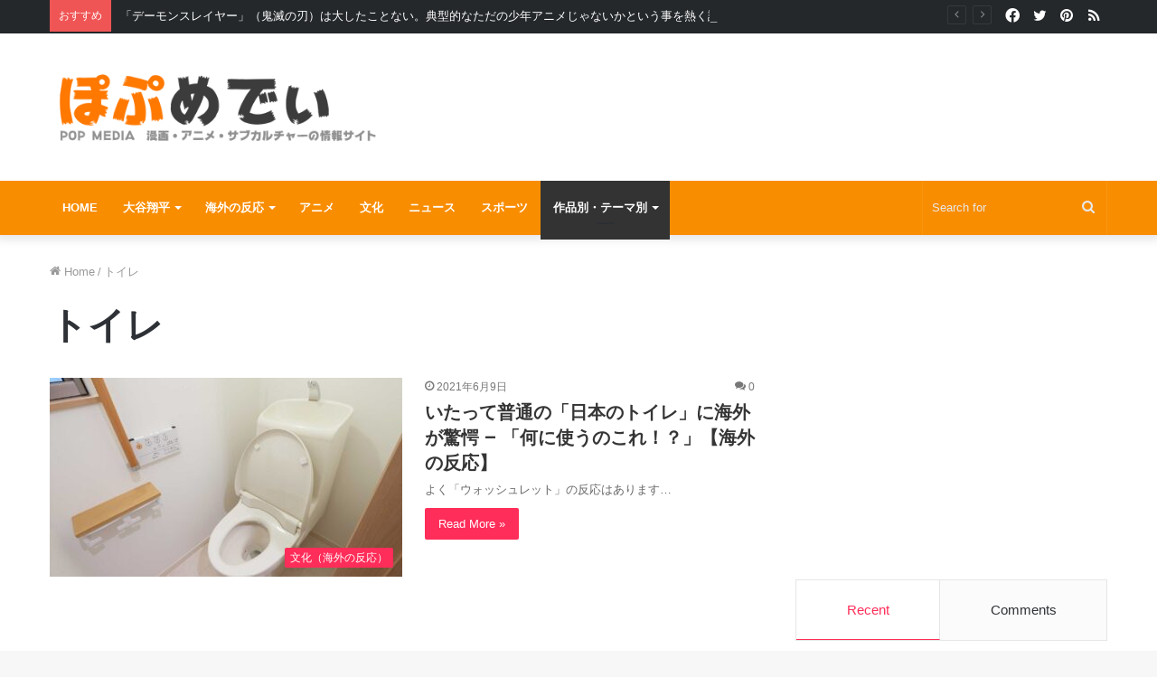

--- FILE ---
content_type: text/html; charset=UTF-8
request_url: https://popmedi.com/tag/%E3%83%88%E3%82%A4%E3%83%AC/
body_size: 22001
content:
<!DOCTYPE html>
<html lang="ja" class="" data-skin="light">
<head>
	<meta charset="UTF-8" />
	<link rel="profile" href="http://gmpg.org/xfn/11" />
	<title>トイレ &#8211; ぽぷめでぃ -海外の反応・日本の反応-</title>

<meta http-equiv='x-dns-prefetch-control' content='on'>
<link rel='dns-prefetch' href='//cdnjs.cloudflare.com' />
<link rel='dns-prefetch' href='//ajax.googleapis.com' />
<link rel='dns-prefetch' href='//fonts.googleapis.com' />
<link rel='dns-prefetch' href='//fonts.gstatic.com' />
<link rel='dns-prefetch' href='//s.gravatar.com' />
<link rel='dns-prefetch' href='//www.google-analytics.com' />
<link rel='preload' as='script' href='https://ajax.googleapis.com/ajax/libs/webfont/1/webfont.js'>
<meta name='robots' content='max-image-preview:large' />
<link rel="amphtml" href="https://popmedi.com/tag/%E3%83%88%E3%82%A4%E3%83%AC/amp/" /><meta name="generator" content="AMP for WP 1.0.82"/><link rel="alternate" type="application/rss+xml" title="ぽぷめでぃ -海外の反応・日本の反応- &raquo; フィード" href="https://popmedi.com/feed/" />
<link rel="alternate" type="application/rss+xml" title="ぽぷめでぃ -海外の反応・日本の反応- &raquo; コメントフィード" href="https://popmedi.com/comments/feed/" />
<link rel="alternate" type="application/rss+xml" title="ぽぷめでぃ -海外の反応・日本の反応- &raquo; トイレ タグのフィード" href="https://popmedi.com/tag/%e3%83%88%e3%82%a4%e3%83%ac/feed/" />
<script type="text/javascript">
window._wpemojiSettings = {"baseUrl":"https:\/\/s.w.org\/images\/core\/emoji\/14.0.0\/72x72\/","ext":".png","svgUrl":"https:\/\/s.w.org\/images\/core\/emoji\/14.0.0\/svg\/","svgExt":".svg","source":{"concatemoji":"https:\/\/popmedi.com\/wp-includes\/js\/wp-emoji-release.min.js?ver=6.2.8"}};
/*! This file is auto-generated */
!function(e,a,t){var n,r,o,i=a.createElement("canvas"),p=i.getContext&&i.getContext("2d");function s(e,t){p.clearRect(0,0,i.width,i.height),p.fillText(e,0,0);e=i.toDataURL();return p.clearRect(0,0,i.width,i.height),p.fillText(t,0,0),e===i.toDataURL()}function c(e){var t=a.createElement("script");t.src=e,t.defer=t.type="text/javascript",a.getElementsByTagName("head")[0].appendChild(t)}for(o=Array("flag","emoji"),t.supports={everything:!0,everythingExceptFlag:!0},r=0;r<o.length;r++)t.supports[o[r]]=function(e){if(p&&p.fillText)switch(p.textBaseline="top",p.font="600 32px Arial",e){case"flag":return s("\ud83c\udff3\ufe0f\u200d\u26a7\ufe0f","\ud83c\udff3\ufe0f\u200b\u26a7\ufe0f")?!1:!s("\ud83c\uddfa\ud83c\uddf3","\ud83c\uddfa\u200b\ud83c\uddf3")&&!s("\ud83c\udff4\udb40\udc67\udb40\udc62\udb40\udc65\udb40\udc6e\udb40\udc67\udb40\udc7f","\ud83c\udff4\u200b\udb40\udc67\u200b\udb40\udc62\u200b\udb40\udc65\u200b\udb40\udc6e\u200b\udb40\udc67\u200b\udb40\udc7f");case"emoji":return!s("\ud83e\udef1\ud83c\udffb\u200d\ud83e\udef2\ud83c\udfff","\ud83e\udef1\ud83c\udffb\u200b\ud83e\udef2\ud83c\udfff")}return!1}(o[r]),t.supports.everything=t.supports.everything&&t.supports[o[r]],"flag"!==o[r]&&(t.supports.everythingExceptFlag=t.supports.everythingExceptFlag&&t.supports[o[r]]);t.supports.everythingExceptFlag=t.supports.everythingExceptFlag&&!t.supports.flag,t.DOMReady=!1,t.readyCallback=function(){t.DOMReady=!0},t.supports.everything||(n=function(){t.readyCallback()},a.addEventListener?(a.addEventListener("DOMContentLoaded",n,!1),e.addEventListener("load",n,!1)):(e.attachEvent("onload",n),a.attachEvent("onreadystatechange",function(){"complete"===a.readyState&&t.readyCallback()})),(e=t.source||{}).concatemoji?c(e.concatemoji):e.wpemoji&&e.twemoji&&(c(e.twemoji),c(e.wpemoji)))}(window,document,window._wpemojiSettings);
</script>
<style type="text/css">
img.wp-smiley,
img.emoji {
	display: inline !important;
	border: none !important;
	box-shadow: none !important;
	height: 1em !important;
	width: 1em !important;
	margin: 0 0.07em !important;
	vertical-align: -0.1em !important;
	background: none !important;
	padding: 0 !important;
}
</style>
	<style id='global-styles-inline-css' type='text/css'>
body{--wp--preset--color--black: #000000;--wp--preset--color--cyan-bluish-gray: #abb8c3;--wp--preset--color--white: #ffffff;--wp--preset--color--pale-pink: #f78da7;--wp--preset--color--vivid-red: #cf2e2e;--wp--preset--color--luminous-vivid-orange: #ff6900;--wp--preset--color--luminous-vivid-amber: #fcb900;--wp--preset--color--light-green-cyan: #7bdcb5;--wp--preset--color--vivid-green-cyan: #00d084;--wp--preset--color--pale-cyan-blue: #8ed1fc;--wp--preset--color--vivid-cyan-blue: #0693e3;--wp--preset--color--vivid-purple: #9b51e0;--wp--preset--gradient--vivid-cyan-blue-to-vivid-purple: linear-gradient(135deg,rgba(6,147,227,1) 0%,rgb(155,81,224) 100%);--wp--preset--gradient--light-green-cyan-to-vivid-green-cyan: linear-gradient(135deg,rgb(122,220,180) 0%,rgb(0,208,130) 100%);--wp--preset--gradient--luminous-vivid-amber-to-luminous-vivid-orange: linear-gradient(135deg,rgba(252,185,0,1) 0%,rgba(255,105,0,1) 100%);--wp--preset--gradient--luminous-vivid-orange-to-vivid-red: linear-gradient(135deg,rgba(255,105,0,1) 0%,rgb(207,46,46) 100%);--wp--preset--gradient--very-light-gray-to-cyan-bluish-gray: linear-gradient(135deg,rgb(238,238,238) 0%,rgb(169,184,195) 100%);--wp--preset--gradient--cool-to-warm-spectrum: linear-gradient(135deg,rgb(74,234,220) 0%,rgb(151,120,209) 20%,rgb(207,42,186) 40%,rgb(238,44,130) 60%,rgb(251,105,98) 80%,rgb(254,248,76) 100%);--wp--preset--gradient--blush-light-purple: linear-gradient(135deg,rgb(255,206,236) 0%,rgb(152,150,240) 100%);--wp--preset--gradient--blush-bordeaux: linear-gradient(135deg,rgb(254,205,165) 0%,rgb(254,45,45) 50%,rgb(107,0,62) 100%);--wp--preset--gradient--luminous-dusk: linear-gradient(135deg,rgb(255,203,112) 0%,rgb(199,81,192) 50%,rgb(65,88,208) 100%);--wp--preset--gradient--pale-ocean: linear-gradient(135deg,rgb(255,245,203) 0%,rgb(182,227,212) 50%,rgb(51,167,181) 100%);--wp--preset--gradient--electric-grass: linear-gradient(135deg,rgb(202,248,128) 0%,rgb(113,206,126) 100%);--wp--preset--gradient--midnight: linear-gradient(135deg,rgb(2,3,129) 0%,rgb(40,116,252) 100%);--wp--preset--duotone--dark-grayscale: url('#wp-duotone-dark-grayscale');--wp--preset--duotone--grayscale: url('#wp-duotone-grayscale');--wp--preset--duotone--purple-yellow: url('#wp-duotone-purple-yellow');--wp--preset--duotone--blue-red: url('#wp-duotone-blue-red');--wp--preset--duotone--midnight: url('#wp-duotone-midnight');--wp--preset--duotone--magenta-yellow: url('#wp-duotone-magenta-yellow');--wp--preset--duotone--purple-green: url('#wp-duotone-purple-green');--wp--preset--duotone--blue-orange: url('#wp-duotone-blue-orange');--wp--preset--font-size--small: 13px;--wp--preset--font-size--medium: 20px;--wp--preset--font-size--large: 36px;--wp--preset--font-size--x-large: 42px;--wp--preset--spacing--20: 0.44rem;--wp--preset--spacing--30: 0.67rem;--wp--preset--spacing--40: 1rem;--wp--preset--spacing--50: 1.5rem;--wp--preset--spacing--60: 2.25rem;--wp--preset--spacing--70: 3.38rem;--wp--preset--spacing--80: 5.06rem;--wp--preset--shadow--natural: 6px 6px 9px rgba(0, 0, 0, 0.2);--wp--preset--shadow--deep: 12px 12px 50px rgba(0, 0, 0, 0.4);--wp--preset--shadow--sharp: 6px 6px 0px rgba(0, 0, 0, 0.2);--wp--preset--shadow--outlined: 6px 6px 0px -3px rgba(255, 255, 255, 1), 6px 6px rgba(0, 0, 0, 1);--wp--preset--shadow--crisp: 6px 6px 0px rgba(0, 0, 0, 1);}:where(.is-layout-flex){gap: 0.5em;}body .is-layout-flow > .alignleft{float: left;margin-inline-start: 0;margin-inline-end: 2em;}body .is-layout-flow > .alignright{float: right;margin-inline-start: 2em;margin-inline-end: 0;}body .is-layout-flow > .aligncenter{margin-left: auto !important;margin-right: auto !important;}body .is-layout-constrained > .alignleft{float: left;margin-inline-start: 0;margin-inline-end: 2em;}body .is-layout-constrained > .alignright{float: right;margin-inline-start: 2em;margin-inline-end: 0;}body .is-layout-constrained > .aligncenter{margin-left: auto !important;margin-right: auto !important;}body .is-layout-constrained > :where(:not(.alignleft):not(.alignright):not(.alignfull)){max-width: var(--wp--style--global--content-size);margin-left: auto !important;margin-right: auto !important;}body .is-layout-constrained > .alignwide{max-width: var(--wp--style--global--wide-size);}body .is-layout-flex{display: flex;}body .is-layout-flex{flex-wrap: wrap;align-items: center;}body .is-layout-flex > *{margin: 0;}:where(.wp-block-columns.is-layout-flex){gap: 2em;}.has-black-color{color: var(--wp--preset--color--black) !important;}.has-cyan-bluish-gray-color{color: var(--wp--preset--color--cyan-bluish-gray) !important;}.has-white-color{color: var(--wp--preset--color--white) !important;}.has-pale-pink-color{color: var(--wp--preset--color--pale-pink) !important;}.has-vivid-red-color{color: var(--wp--preset--color--vivid-red) !important;}.has-luminous-vivid-orange-color{color: var(--wp--preset--color--luminous-vivid-orange) !important;}.has-luminous-vivid-amber-color{color: var(--wp--preset--color--luminous-vivid-amber) !important;}.has-light-green-cyan-color{color: var(--wp--preset--color--light-green-cyan) !important;}.has-vivid-green-cyan-color{color: var(--wp--preset--color--vivid-green-cyan) !important;}.has-pale-cyan-blue-color{color: var(--wp--preset--color--pale-cyan-blue) !important;}.has-vivid-cyan-blue-color{color: var(--wp--preset--color--vivid-cyan-blue) !important;}.has-vivid-purple-color{color: var(--wp--preset--color--vivid-purple) !important;}.has-black-background-color{background-color: var(--wp--preset--color--black) !important;}.has-cyan-bluish-gray-background-color{background-color: var(--wp--preset--color--cyan-bluish-gray) !important;}.has-white-background-color{background-color: var(--wp--preset--color--white) !important;}.has-pale-pink-background-color{background-color: var(--wp--preset--color--pale-pink) !important;}.has-vivid-red-background-color{background-color: var(--wp--preset--color--vivid-red) !important;}.has-luminous-vivid-orange-background-color{background-color: var(--wp--preset--color--luminous-vivid-orange) !important;}.has-luminous-vivid-amber-background-color{background-color: var(--wp--preset--color--luminous-vivid-amber) !important;}.has-light-green-cyan-background-color{background-color: var(--wp--preset--color--light-green-cyan) !important;}.has-vivid-green-cyan-background-color{background-color: var(--wp--preset--color--vivid-green-cyan) !important;}.has-pale-cyan-blue-background-color{background-color: var(--wp--preset--color--pale-cyan-blue) !important;}.has-vivid-cyan-blue-background-color{background-color: var(--wp--preset--color--vivid-cyan-blue) !important;}.has-vivid-purple-background-color{background-color: var(--wp--preset--color--vivid-purple) !important;}.has-black-border-color{border-color: var(--wp--preset--color--black) !important;}.has-cyan-bluish-gray-border-color{border-color: var(--wp--preset--color--cyan-bluish-gray) !important;}.has-white-border-color{border-color: var(--wp--preset--color--white) !important;}.has-pale-pink-border-color{border-color: var(--wp--preset--color--pale-pink) !important;}.has-vivid-red-border-color{border-color: var(--wp--preset--color--vivid-red) !important;}.has-luminous-vivid-orange-border-color{border-color: var(--wp--preset--color--luminous-vivid-orange) !important;}.has-luminous-vivid-amber-border-color{border-color: var(--wp--preset--color--luminous-vivid-amber) !important;}.has-light-green-cyan-border-color{border-color: var(--wp--preset--color--light-green-cyan) !important;}.has-vivid-green-cyan-border-color{border-color: var(--wp--preset--color--vivid-green-cyan) !important;}.has-pale-cyan-blue-border-color{border-color: var(--wp--preset--color--pale-cyan-blue) !important;}.has-vivid-cyan-blue-border-color{border-color: var(--wp--preset--color--vivid-cyan-blue) !important;}.has-vivid-purple-border-color{border-color: var(--wp--preset--color--vivid-purple) !important;}.has-vivid-cyan-blue-to-vivid-purple-gradient-background{background: var(--wp--preset--gradient--vivid-cyan-blue-to-vivid-purple) !important;}.has-light-green-cyan-to-vivid-green-cyan-gradient-background{background: var(--wp--preset--gradient--light-green-cyan-to-vivid-green-cyan) !important;}.has-luminous-vivid-amber-to-luminous-vivid-orange-gradient-background{background: var(--wp--preset--gradient--luminous-vivid-amber-to-luminous-vivid-orange) !important;}.has-luminous-vivid-orange-to-vivid-red-gradient-background{background: var(--wp--preset--gradient--luminous-vivid-orange-to-vivid-red) !important;}.has-very-light-gray-to-cyan-bluish-gray-gradient-background{background: var(--wp--preset--gradient--very-light-gray-to-cyan-bluish-gray) !important;}.has-cool-to-warm-spectrum-gradient-background{background: var(--wp--preset--gradient--cool-to-warm-spectrum) !important;}.has-blush-light-purple-gradient-background{background: var(--wp--preset--gradient--blush-light-purple) !important;}.has-blush-bordeaux-gradient-background{background: var(--wp--preset--gradient--blush-bordeaux) !important;}.has-luminous-dusk-gradient-background{background: var(--wp--preset--gradient--luminous-dusk) !important;}.has-pale-ocean-gradient-background{background: var(--wp--preset--gradient--pale-ocean) !important;}.has-electric-grass-gradient-background{background: var(--wp--preset--gradient--electric-grass) !important;}.has-midnight-gradient-background{background: var(--wp--preset--gradient--midnight) !important;}.has-small-font-size{font-size: var(--wp--preset--font-size--small) !important;}.has-medium-font-size{font-size: var(--wp--preset--font-size--medium) !important;}.has-large-font-size{font-size: var(--wp--preset--font-size--large) !important;}.has-x-large-font-size{font-size: var(--wp--preset--font-size--x-large) !important;}
.wp-block-navigation a:where(:not(.wp-element-button)){color: inherit;}
:where(.wp-block-columns.is-layout-flex){gap: 2em;}
.wp-block-pullquote{font-size: 1.5em;line-height: 1.6;}
</style>
<link rel='stylesheet' id='contact-form-7-css' href='https://popmedi.com/wp-content/plugins/contact-form-7/includes/css/styles.css?ver=5.7.5.1' type='text/css' media='all' />
<link rel='stylesheet' id='rss-retriever-css' href='https://popmedi.com/wp-content/plugins/wp-rss-retriever/inc/css/rss-retriever.css?ver=1.6.10' type='text/css' media='all' />
<link rel='stylesheet' id='tie-css-base-css' href='https://popmedi.com/wp-content/themes/jannah3/assets/css/base.min.css?ver=5.4.4' type='text/css' media='all' />
<link rel='stylesheet' id='tie-css-styles-css' href='https://popmedi.com/wp-content/themes/jannah3/assets/css/style.min.css?ver=5.4.4' type='text/css' media='all' />
<link rel='stylesheet' id='tie-css-widgets-css' href='https://popmedi.com/wp-content/themes/jannah3/assets/css/widgets.min.css?ver=5.4.4' type='text/css' media='all' />
<link rel='stylesheet' id='tie-css-helpers-css' href='https://popmedi.com/wp-content/themes/jannah3/assets/css/helpers.min.css?ver=5.4.4' type='text/css' media='all' />
<link rel='stylesheet' id='tie-fontawesome5-css' href='https://popmedi.com/wp-content/themes/jannah3/assets/css/fontawesome.css?ver=5.4.4' type='text/css' media='all' />
<link rel='stylesheet' id='tie-css-ilightbox-css' href='https://popmedi.com/wp-content/themes/jannah3/assets/ilightbox/dark-skin/skin.css?ver=5.4.4' type='text/css' media='all' />
<link rel='stylesheet' id='tie-css-shortcodes-css' href='https://popmedi.com/wp-content/themes/jannah3/assets/css/plugins/shortcodes.min.css?ver=5.4.4' type='text/css' media='all' />
<style id='tie-css-shortcodes-inline-css' type='text/css'>
.wf-active .logo-text,.wf-active h1,.wf-active h2,.wf-active h3,.wf-active h4,.wf-active h5,.wf-active h6,.wf-active .the-subtitle{font-family: 'Poppins';}#main-nav .main-menu > ul > li > a{text-transform: uppercase;}.entry-header h1.entry-title{font-size: 22px;}.brand-title,a:hover,.tie-popup-search-submit,#logo.text-logo a,.theme-header nav .components #search-submit:hover,.theme-header .header-nav .components > li:hover > a,.theme-header .header-nav .components li a:hover,.main-menu ul.cats-vertical li a.is-active,.main-menu ul.cats-vertical li a:hover,.main-nav li.mega-menu .post-meta a:hover,.main-nav li.mega-menu .post-box-title a:hover,.search-in-main-nav.autocomplete-suggestions a:hover,#main-nav .menu ul:not(.cats-horizontal) li:hover > a,#main-nav .menu ul li.current-menu-item:not(.mega-link-column) > a,.top-nav .menu li:hover > a,.top-nav .menu > .tie-current-menu > a,.search-in-top-nav.autocomplete-suggestions .post-title a:hover,div.mag-box .mag-box-options .mag-box-filter-links a.active,.mag-box-filter-links .flexMenu-viewMore:hover > a,.stars-rating-active,body .tabs.tabs .active > a,.video-play-icon,.spinner-circle:after,#go-to-content:hover,.comment-list .comment-author .fn,.commentlist .comment-author .fn,blockquote::before,blockquote cite,blockquote.quote-simple p,.multiple-post-pages a:hover,#story-index li .is-current,.latest-tweets-widget .twitter-icon-wrap span,.wide-slider-nav-wrapper .slide,.wide-next-prev-slider-wrapper .tie-slider-nav li:hover span,.review-final-score h3,#mobile-menu-icon:hover .menu-text,body .entry a,.dark-skin body .entry a,.entry .post-bottom-meta a:hover,.comment-list .comment-content a,q a,blockquote a,.widget.tie-weather-widget .icon-basecloud-bg:after,.site-footer a:hover,.site-footer .stars-rating-active,.site-footer .twitter-icon-wrap span,.site-info a:hover{color: #ff2b58;}#instagram-link a:hover{color: #ff2b58 !important;border-color: #ff2b58 !important;}#theme-header #main-nav .spinner-circle:after{color: #333333;}[type='submit'],.button,.generic-button a,.generic-button button,.theme-header .header-nav .comp-sub-menu a.button.guest-btn:hover,.theme-header .header-nav .comp-sub-menu a.checkout-button,nav.main-nav .menu > li.tie-current-menu > a,nav.main-nav .menu > li:hover > a,.main-menu .mega-links-head:after,.main-nav .mega-menu.mega-cat .cats-horizontal li a.is-active,#mobile-menu-icon:hover .nav-icon,#mobile-menu-icon:hover .nav-icon:before,#mobile-menu-icon:hover .nav-icon:after,.search-in-main-nav.autocomplete-suggestions a.button,.search-in-top-nav.autocomplete-suggestions a.button,.spinner > div,.post-cat,.pages-numbers li.current span,.multiple-post-pages > span,#tie-wrapper .mejs-container .mejs-controls,.mag-box-filter-links a:hover,.slider-arrow-nav a:not(.pagination-disabled):hover,.comment-list .reply a:hover,.commentlist .reply a:hover,#reading-position-indicator,#story-index-icon,.videos-block .playlist-title,.review-percentage .review-item span span,.tie-slick-dots li.slick-active button,.tie-slick-dots li button:hover,.digital-rating-static,.timeline-widget li a:hover .date:before,#wp-calendar #today,.posts-list-counter li.widget-post-list:before,.cat-counter a + span,.tie-slider-nav li span:hover,.fullwidth-area .widget_tag_cloud .tagcloud a:hover,.magazine2:not(.block-head-4) .dark-widgetized-area ul.tabs a:hover,.magazine2:not(.block-head-4) .dark-widgetized-area ul.tabs .active a,.magazine1 .dark-widgetized-area ul.tabs a:hover,.magazine1 .dark-widgetized-area ul.tabs .active a,.block-head-4.magazine2 .dark-widgetized-area .tabs.tabs .active a,.block-head-4.magazine2 .dark-widgetized-area .tabs > .active a:before,.block-head-4.magazine2 .dark-widgetized-area .tabs > .active a:after,.demo_store,.demo #logo:after,.demo #sticky-logo:after,.widget.tie-weather-widget,span.video-close-btn:hover,#go-to-top,.latest-tweets-widget .slider-links .button:not(:hover){background-color: #ff2b58;color: #FFFFFF;}.tie-weather-widget .widget-title .the-subtitle,.block-head-4.magazine2 #footer .tabs .active a:hover{color: #FFFFFF;}pre,code,.pages-numbers li.current span,.theme-header .header-nav .comp-sub-menu a.button.guest-btn:hover,.multiple-post-pages > span,.post-content-slideshow .tie-slider-nav li span:hover,#tie-body .tie-slider-nav li > span:hover,.slider-arrow-nav a:not(.pagination-disabled):hover,.main-nav .mega-menu.mega-cat .cats-horizontal li a.is-active,.main-nav .mega-menu.mega-cat .cats-horizontal li a:hover,.main-menu .menu > li > .menu-sub-content{border-color: #ff2b58;}.main-menu .menu > li.tie-current-menu{border-bottom-color: #ff2b58;}.top-nav .menu li.tie-current-menu > a:before,.top-nav .menu li.menu-item-has-children:hover > a:before{border-top-color: #ff2b58;}.main-nav .main-menu .menu > li.tie-current-menu > a:before,.main-nav .main-menu .menu > li:hover > a:before{border-top-color: #FFFFFF;}header.main-nav-light .main-nav .menu-item-has-children li:hover > a:before,header.main-nav-light .main-nav .mega-menu li:hover > a:before{border-left-color: #ff2b58;}.rtl header.main-nav-light .main-nav .menu-item-has-children li:hover > a:before,.rtl header.main-nav-light .main-nav .mega-menu li:hover > a:before{border-right-color: #ff2b58;border-left-color: transparent;}.top-nav ul.menu li .menu-item-has-children:hover > a:before{border-top-color: transparent;border-left-color: #ff2b58;}.rtl .top-nav ul.menu li .menu-item-has-children:hover > a:before{border-left-color: transparent;border-right-color: #ff2b58;}::-moz-selection{background-color: #ff2b58;color: #FFFFFF;}::selection{background-color: #ff2b58;color: #FFFFFF;}circle.circle_bar{stroke: #ff2b58;}#reading-position-indicator{box-shadow: 0 0 10px rgba( 255,43,88,0.7);}#logo.text-logo a:hover,body .entry a:hover,.dark-skin body .entry a:hover,.comment-list .comment-content a:hover,.block-head-4.magazine2 .site-footer .tabs li a:hover,q a:hover,blockquote a:hover{color: #cd0026;}.button:hover,input[type='submit']:hover,.generic-button a:hover,.generic-button button:hover,a.post-cat:hover,.site-footer .button:hover,.site-footer [type='submit']:hover,.search-in-main-nav.autocomplete-suggestions a.button:hover,.search-in-top-nav.autocomplete-suggestions a.button:hover,.theme-header .header-nav .comp-sub-menu a.checkout-button:hover{background-color: #cd0026;color: #FFFFFF;}.theme-header .header-nav .comp-sub-menu a.checkout-button:not(:hover),body .entry a.button{color: #FFFFFF;}#story-index.is-compact .story-index-content{background-color: #ff2b58;}#story-index.is-compact .story-index-content a,#story-index.is-compact .story-index-content .is-current{color: #FFFFFF;}#tie-body .mag-box-title h3 a,#tie-body .block-more-button{color: #ff2b58;}#tie-body .mag-box-title h3 a:hover,#tie-body .block-more-button:hover{color: #cd0026;}#tie-body .mag-box-title{color: #ff2b58;}#tie-body .mag-box-title:before{border-top-color: #ff2b58;}#tie-body .mag-box-title:after,#tie-body #footer .widget-title:after{background-color: #ff2b58;}.brand-title,a:hover,.tie-popup-search-submit,#logo.text-logo a,.theme-header nav .components #search-submit:hover,.theme-header .header-nav .components > li:hover > a,.theme-header .header-nav .components li a:hover,.main-menu ul.cats-vertical li a.is-active,.main-menu ul.cats-vertical li a:hover,.main-nav li.mega-menu .post-meta a:hover,.main-nav li.mega-menu .post-box-title a:hover,.search-in-main-nav.autocomplete-suggestions a:hover,#main-nav .menu ul:not(.cats-horizontal) li:hover > a,#main-nav .menu ul li.current-menu-item:not(.mega-link-column) > a,.top-nav .menu li:hover > a,.top-nav .menu > .tie-current-menu > a,.search-in-top-nav.autocomplete-suggestions .post-title a:hover,div.mag-box .mag-box-options .mag-box-filter-links a.active,.mag-box-filter-links .flexMenu-viewMore:hover > a,.stars-rating-active,body .tabs.tabs .active > a,.video-play-icon,.spinner-circle:after,#go-to-content:hover,.comment-list .comment-author .fn,.commentlist .comment-author .fn,blockquote::before,blockquote cite,blockquote.quote-simple p,.multiple-post-pages a:hover,#story-index li .is-current,.latest-tweets-widget .twitter-icon-wrap span,.wide-slider-nav-wrapper .slide,.wide-next-prev-slider-wrapper .tie-slider-nav li:hover span,.review-final-score h3,#mobile-menu-icon:hover .menu-text,body .entry a,.dark-skin body .entry a,.entry .post-bottom-meta a:hover,.comment-list .comment-content a,q a,blockquote a,.widget.tie-weather-widget .icon-basecloud-bg:after,.site-footer a:hover,.site-footer .stars-rating-active,.site-footer .twitter-icon-wrap span,.site-info a:hover{color: #ff2b58;}#instagram-link a:hover{color: #ff2b58 !important;border-color: #ff2b58 !important;}#theme-header #main-nav .spinner-circle:after{color: #333333;}[type='submit'],.button,.generic-button a,.generic-button button,.theme-header .header-nav .comp-sub-menu a.button.guest-btn:hover,.theme-header .header-nav .comp-sub-menu a.checkout-button,nav.main-nav .menu > li.tie-current-menu > a,nav.main-nav .menu > li:hover > a,.main-menu .mega-links-head:after,.main-nav .mega-menu.mega-cat .cats-horizontal li a.is-active,#mobile-menu-icon:hover .nav-icon,#mobile-menu-icon:hover .nav-icon:before,#mobile-menu-icon:hover .nav-icon:after,.search-in-main-nav.autocomplete-suggestions a.button,.search-in-top-nav.autocomplete-suggestions a.button,.spinner > div,.post-cat,.pages-numbers li.current span,.multiple-post-pages > span,#tie-wrapper .mejs-container .mejs-controls,.mag-box-filter-links a:hover,.slider-arrow-nav a:not(.pagination-disabled):hover,.comment-list .reply a:hover,.commentlist .reply a:hover,#reading-position-indicator,#story-index-icon,.videos-block .playlist-title,.review-percentage .review-item span span,.tie-slick-dots li.slick-active button,.tie-slick-dots li button:hover,.digital-rating-static,.timeline-widget li a:hover .date:before,#wp-calendar #today,.posts-list-counter li.widget-post-list:before,.cat-counter a + span,.tie-slider-nav li span:hover,.fullwidth-area .widget_tag_cloud .tagcloud a:hover,.magazine2:not(.block-head-4) .dark-widgetized-area ul.tabs a:hover,.magazine2:not(.block-head-4) .dark-widgetized-area ul.tabs .active a,.magazine1 .dark-widgetized-area ul.tabs a:hover,.magazine1 .dark-widgetized-area ul.tabs .active a,.block-head-4.magazine2 .dark-widgetized-area .tabs.tabs .active a,.block-head-4.magazine2 .dark-widgetized-area .tabs > .active a:before,.block-head-4.magazine2 .dark-widgetized-area .tabs > .active a:after,.demo_store,.demo #logo:after,.demo #sticky-logo:after,.widget.tie-weather-widget,span.video-close-btn:hover,#go-to-top,.latest-tweets-widget .slider-links .button:not(:hover){background-color: #ff2b58;color: #FFFFFF;}.tie-weather-widget .widget-title .the-subtitle,.block-head-4.magazine2 #footer .tabs .active a:hover{color: #FFFFFF;}pre,code,.pages-numbers li.current span,.theme-header .header-nav .comp-sub-menu a.button.guest-btn:hover,.multiple-post-pages > span,.post-content-slideshow .tie-slider-nav li span:hover,#tie-body .tie-slider-nav li > span:hover,.slider-arrow-nav a:not(.pagination-disabled):hover,.main-nav .mega-menu.mega-cat .cats-horizontal li a.is-active,.main-nav .mega-menu.mega-cat .cats-horizontal li a:hover,.main-menu .menu > li > .menu-sub-content{border-color: #ff2b58;}.main-menu .menu > li.tie-current-menu{border-bottom-color: #ff2b58;}.top-nav .menu li.tie-current-menu > a:before,.top-nav .menu li.menu-item-has-children:hover > a:before{border-top-color: #ff2b58;}.main-nav .main-menu .menu > li.tie-current-menu > a:before,.main-nav .main-menu .menu > li:hover > a:before{border-top-color: #FFFFFF;}header.main-nav-light .main-nav .menu-item-has-children li:hover > a:before,header.main-nav-light .main-nav .mega-menu li:hover > a:before{border-left-color: #ff2b58;}.rtl header.main-nav-light .main-nav .menu-item-has-children li:hover > a:before,.rtl header.main-nav-light .main-nav .mega-menu li:hover > a:before{border-right-color: #ff2b58;border-left-color: transparent;}.top-nav ul.menu li .menu-item-has-children:hover > a:before{border-top-color: transparent;border-left-color: #ff2b58;}.rtl .top-nav ul.menu li .menu-item-has-children:hover > a:before{border-left-color: transparent;border-right-color: #ff2b58;}::-moz-selection{background-color: #ff2b58;color: #FFFFFF;}::selection{background-color: #ff2b58;color: #FFFFFF;}circle.circle_bar{stroke: #ff2b58;}#reading-position-indicator{box-shadow: 0 0 10px rgba( 255,43,88,0.7);}#logo.text-logo a:hover,body .entry a:hover,.dark-skin body .entry a:hover,.comment-list .comment-content a:hover,.block-head-4.magazine2 .site-footer .tabs li a:hover,q a:hover,blockquote a:hover{color: #cd0026;}.button:hover,input[type='submit']:hover,.generic-button a:hover,.generic-button button:hover,a.post-cat:hover,.site-footer .button:hover,.site-footer [type='submit']:hover,.search-in-main-nav.autocomplete-suggestions a.button:hover,.search-in-top-nav.autocomplete-suggestions a.button:hover,.theme-header .header-nav .comp-sub-menu a.checkout-button:hover{background-color: #cd0026;color: #FFFFFF;}.theme-header .header-nav .comp-sub-menu a.checkout-button:not(:hover),body .entry a.button{color: #FFFFFF;}#story-index.is-compact .story-index-content{background-color: #ff2b58;}#story-index.is-compact .story-index-content a,#story-index.is-compact .story-index-content .is-current{color: #FFFFFF;}#tie-body .mag-box-title h3 a,#tie-body .block-more-button{color: #ff2b58;}#tie-body .mag-box-title h3 a:hover,#tie-body .block-more-button:hover{color: #cd0026;}#tie-body .mag-box-title{color: #ff2b58;}#tie-body .mag-box-title:before{border-top-color: #ff2b58;}#tie-body .mag-box-title:after,#tie-body #footer .widget-title:after{background-color: #ff2b58;}#top-nav,#top-nav .sub-menu,#top-nav .comp-sub-menu,#top-nav .ticker-content,#top-nav .ticker-swipe,.top-nav-boxed #top-nav .topbar-wrapper,.search-in-top-nav.autocomplete-suggestions,#top-nav .guest-btn:not(:hover){background-color : #25282b;}#top-nav *,.search-in-top-nav.autocomplete-suggestions{border-color: rgba( 255,255,255,0.08);}#top-nav .icon-basecloud-bg:after{color: #25282b;}#top-nav a:not(:hover),#top-nav input,#top-nav #search-submit,#top-nav .fa-spinner,#top-nav .dropdown-social-icons li a span,#top-nav .components > li .social-link:not(:hover) span,.search-in-top-nav.autocomplete-suggestions a{color: #ffffff;}#top-nav .menu-item-has-children > a:before{border-top-color: #ffffff;}#top-nav li .menu-item-has-children > a:before{border-top-color: transparent;border-left-color: #ffffff;}.rtl #top-nav .menu li .menu-item-has-children > a:before{border-left-color: transparent;border-right-color: #ffffff;}#top-nav input::-moz-placeholder{color: #ffffff;}#top-nav input:-moz-placeholder{color: #ffffff;}#top-nav input:-ms-input-placeholder{color: #ffffff;}#top-nav input::-webkit-input-placeholder{color: #ffffff;}#top-nav .comp-sub-menu .button:hover,#top-nav .checkout-button,.search-in-top-nav.autocomplete-suggestions .button{background-color: #ff2b58;}#top-nav a:hover,#top-nav .menu li:hover > a,#top-nav .menu > .tie-current-menu > a,#top-nav .components > li:hover > a,#top-nav .components #search-submit:hover,.search-in-top-nav.autocomplete-suggestions .post-title a:hover{color: #ff2b58;}#top-nav .comp-sub-menu .button:hover{border-color: #ff2b58;}#top-nav .tie-current-menu > a:before,#top-nav .menu .menu-item-has-children:hover > a:before{border-top-color: #ff2b58;}#top-nav .menu li .menu-item-has-children:hover > a:before{border-top-color: transparent;border-left-color: #ff2b58;}.rtl #top-nav .menu li .menu-item-has-children:hover > a:before{border-left-color: transparent;border-right-color: #ff2b58;}#top-nav .comp-sub-menu .button:hover,#top-nav .comp-sub-menu .checkout-button,.search-in-top-nav.autocomplete-suggestions .button{color: #FFFFFF;}#top-nav .comp-sub-menu .checkout-button:hover,.search-in-top-nav.autocomplete-suggestions .button:hover{background-color: #e10d3a;}#top-nav,#top-nav .comp-sub-menu,#top-nav .tie-weather-widget{color: #aaaaaa;}.search-in-top-nav.autocomplete-suggestions .post-meta,.search-in-top-nav.autocomplete-suggestions .post-meta a:not(:hover){color: rgba( 170,170,170,0.7 );}#top-nav .weather-icon .icon-cloud,#top-nav .weather-icon .icon-basecloud-bg,#top-nav .weather-icon .icon-cloud-behind{color: #aaaaaa !important;}#main-nav,#main-nav .menu-sub-content,#main-nav .comp-sub-menu,#main-nav .guest-btn:not(:hover),#main-nav ul.cats-vertical li a.is-active,#main-nav ul.cats-vertical li a:hover.search-in-main-nav.autocomplete-suggestions{background-color: #f98d00;}#main-nav{border-width: 0;}#theme-header #main-nav:not(.fixed-nav){bottom: 0;}#main-nav .icon-basecloud-bg:after{color: #f98d00;}#main-nav *,.search-in-main-nav.autocomplete-suggestions{border-color: rgba(255,255,255,0.07);}.main-nav-boxed #main-nav .main-menu-wrapper{border-width: 0;}#main-nav .menu li.menu-item-has-children > a:before,#main-nav .main-menu .mega-menu > a:before{border-top-color: #ffffff;}#main-nav .menu li .menu-item-has-children > a:before,#main-nav .mega-menu .menu-item-has-children > a:before{border-top-color: transparent;border-left-color: #ffffff;}.rtl #main-nav .menu li .menu-item-has-children > a:before,.rtl #main-nav .mega-menu .menu-item-has-children > a:before{border-left-color: transparent;border-right-color: #ffffff;}#main-nav a:not(:hover),#main-nav a.social-link:not(:hover) span,#main-nav .dropdown-social-icons li a span,.search-in-main-nav.autocomplete-suggestions a{color: #ffffff;}#main-nav .comp-sub-menu .button:hover,#main-nav .menu > li.tie-current-menu,#main-nav .menu > li > .menu-sub-content,#main-nav .cats-horizontal a.is-active,#main-nav .cats-horizontal a:hover{border-color: #333333;}#main-nav .menu > li.tie-current-menu > a,#main-nav .menu > li:hover > a,#main-nav .mega-links-head:after,#main-nav .comp-sub-menu .button:hover,#main-nav .comp-sub-menu .checkout-button,#main-nav .cats-horizontal a.is-active,#main-nav .cats-horizontal a:hover,.search-in-main-nav.autocomplete-suggestions .button,#main-nav .spinner > div{background-color: #333333;}#main-nav .menu ul li:hover > a,#main-nav .menu ul li.current-menu-item:not(.mega-link-column) > a,#main-nav .components a:hover,#main-nav .components > li:hover > a,#main-nav #search-submit:hover,#main-nav .cats-vertical a.is-active,#main-nav .cats-vertical a:hover,#main-nav .mega-menu .post-meta a:hover,#main-nav .mega-menu .post-box-title a:hover,.search-in-main-nav.autocomplete-suggestions a:hover,#main-nav .spinner-circle:after{color: #333333;}#main-nav .menu > li.tie-current-menu > a,#main-nav .menu > li:hover > a,#main-nav .components .button:hover,#main-nav .comp-sub-menu .checkout-button,.theme-header #main-nav .mega-menu .cats-horizontal a.is-active,.theme-header #main-nav .mega-menu .cats-horizontal a:hover,.search-in-main-nav.autocomplete-suggestions a.button{color: #FFFFFF;}#main-nav .menu > li.tie-current-menu > a:before,#main-nav .menu > li:hover > a:before{border-top-color: #FFFFFF;}.main-nav-light #main-nav .menu-item-has-children li:hover > a:before,.main-nav-light #main-nav .mega-menu li:hover > a:before{border-left-color: #333333;}.rtl .main-nav-light #main-nav .menu-item-has-children li:hover > a:before,.rtl .main-nav-light #main-nav .mega-menu li:hover > a:before{border-right-color: #333333;border-left-color: transparent;}.search-in-main-nav.autocomplete-suggestions .button:hover,#main-nav .comp-sub-menu .checkout-button:hover{background-color: #151515;}#main-nav,#main-nav input,#main-nav #search-submit,#main-nav .fa-spinner,#main-nav .comp-sub-menu,#main-nav .tie-weather-widget{color: #e8e8e8;}#main-nav input::-moz-placeholder{color: #e8e8e8;}#main-nav input:-moz-placeholder{color: #e8e8e8;}#main-nav input:-ms-input-placeholder{color: #e8e8e8;}#main-nav input::-webkit-input-placeholder{color: #e8e8e8;}#main-nav .mega-menu .post-meta,#main-nav .mega-menu .post-meta a,.search-in-main-nav.autocomplete-suggestions .post-meta{color: rgba(232,232,232,0.6);}#main-nav .weather-icon .icon-cloud,#main-nav .weather-icon .icon-basecloud-bg,#main-nav .weather-icon .icon-cloud-behind{color: #e8e8e8 !important;}.tie-cat-2,.tie-cat-item-2 > span{background-color:#e67e22 !important;color:#FFFFFF !important;}.tie-cat-2:after{border-top-color:#e67e22 !important;}.tie-cat-2:hover{background-color:#c86004 !important;}.tie-cat-2:hover:after{border-top-color:#c86004 !important;}.tie-cat-188,.tie-cat-item-188 > span{background-color:#2ecc71 !important;color:#FFFFFF !important;}.tie-cat-188:after{border-top-color:#2ecc71 !important;}.tie-cat-188:hover{background-color:#10ae53 !important;}.tie-cat-188:hover:after{border-top-color:#10ae53 !important;}.tie-cat-190,.tie-cat-item-190 > span{background-color:#9b59b6 !important;color:#FFFFFF !important;}.tie-cat-190:after{border-top-color:#9b59b6 !important;}.tie-cat-190:hover{background-color:#7d3b98 !important;}.tie-cat-190:hover:after{border-top-color:#7d3b98 !important;}.tie-cat-193,.tie-cat-item-193 > span{background-color:#34495e !important;color:#FFFFFF !important;}.tie-cat-193:after{border-top-color:#34495e !important;}.tie-cat-193:hover{background-color:#162b40 !important;}.tie-cat-193:hover:after{border-top-color:#162b40 !important;}.tie-cat-194,.tie-cat-item-194 > span{background-color:#795548 !important;color:#FFFFFF !important;}.tie-cat-194:after{border-top-color:#795548 !important;}.tie-cat-194:hover{background-color:#5b372a !important;}.tie-cat-194:hover:after{border-top-color:#5b372a !important;}.tie-cat-33,.tie-cat-item-33 > span{background-color:#4CAF50 !important;color:#FFFFFF !important;}.tie-cat-33:after{border-top-color:#4CAF50 !important;}.tie-cat-33:hover{background-color:#2e9132 !important;}.tie-cat-33:hover:after{border-top-color:#2e9132 !important;}.tie-cat-172,.tie-cat-item-172 > span{background-color:#e74c3c !important;color:#FFFFFF !important;}.tie-cat-172:after{border-top-color:#e74c3c !important;}.tie-cat-172:hover{background-color:#c92e1e !important;}.tie-cat-172:hover:after{border-top-color:#c92e1e !important;}.tie-cat-106,.tie-cat-item-106 > span{background-color:#f1c40f !important;color:#FFFFFF !important;}.tie-cat-106:after{border-top-color:#f1c40f !important;}.tie-cat-106:hover{background-color:#d3a600 !important;}.tie-cat-106:hover:after{border-top-color:#d3a600 !important;}.container { margin-right: auto; margin-left: auto;}#content .adsx{margin-bottom:1.5rem!important;}#wpmem_reg select{ padding: 0; line-height: 1.8; font-size: 0.8rem;}#rss_box{width:95%;margin-left:auto;margin-right:auto;}.wp_rss_retriever_item_wrapper{display:flex;}.wp_rss_retriever_item{list-style:none!important;}.wp_rss_retriever_metadata{display:none;}.wp_rss_retriever_image{width:50px!important;height:50px!important;display:block;margin-left:5px;border-radius:3px;}.wp_rss_retriever li{margin-bottom:0;}.wp_rss_retriever_title{}#kaigai_rss .rss-aggregator,#after_rss .rss-aggregator{padding-left:0;margin-left:0;}.wpra-item,#kaigai_rss .rss-aggregator li,#after_rss .rss-aggregator li{list-style:none;}#kaigai_rss .wp_rss_retriever_title{font-weight:bold;display:block;border:1px solid #CCC;border-radius:5px;padding:3px 5px;width:calc(100% - 55px);}.wpra-item a{font-weight:bold;display:block;border:1px solid #CCC;border-radius:5px;padding:3px 5px;}#kaigai_rss li{padding-top:5px;}#kaigai_rss li:nth-of-type(1){}.post-thumb{height:auto!important;}.tie-container{overflow:visible!important;}.grid-slider-wrapper .thumb-title{font-size:16px;}#kaigai_rss.toprss,#rss_box,.top_rss_box{height:250px;overflow-y:scroll;}.fff,.ffw,.ffj,.ffk,.ffc,.fft,.ffu,.ffe,.ff0,.ffr{position:relative;border:1px solid #CCC;border-radius:5px;padding:10px;width:calc(100% - 70px);margin-left:70px;margin-bottom:50px!important;}.fff:before,.ffw:before,.ffj:before,.ffk:before,.ffc:before,.fft:before,.ffu:before,.ffe:before,.ff0:before,.ffr:before{content:"";display:block;position:absolute;left:-70px;top:0;background-position:center center;background-repeat:no-repeat;background-size:contain;width:50px;height:50px;}.fff:before{background-image:url(https://popmedi.com/wp-content/uploads/2021/06/ff1.png);}.ffw:before{background-image:url(https://popmedi.com/wp-content/uploads/2021/06/ffw.png);}.ff0:before{background-image:url(https://popmedi.com/wp-content/uploads/2021/06/ff0.png);}.ffe:before{background-image:url(https://popmedi.com/wp-content/uploads/2021/06/ffe.png);}.ffu:before{background-image:url(https://popmedi.com/wp-content/uploads/2021/06/ffu.png);}.fft:before{background-image:url(https://popmedi.com/wp-content/uploads/2021/06/fft.png);}.ffc:before{background-image:url(https://popmedi.com/wp-content/uploads/2021/06/ffc.png);}.ffk:before{background-image:url(https://popmedi.com/wp-content/uploads/2021/06/ffk.png);}.ffj:before{background-image:url(https://popmedi.com/wp-content/uploads/2021/06/ffj.png);}.ffr:before{background-image:url(https://popmedi.com/wp-content/uploads/2021/06/ffr.png);}.home .show-more-button.load-more-button{background-color:#db0000;color:#FFF;}.home .show-more-button.load-more-button:hover{background-color:#ff1919;color:#FFF!important;}.blogroll-channel .blogroll-list{margin-bottom:1rem!important;font-size:13px!important;line-height:1.6!important;}.blogroll-channel .blogroll-list-wrap{padding-left:0px!important;}#rsb{display:flex;}#rsb .ninja-recommend-block{width:50%;padding:1rem;border:1px solid #CCC;}.ninja-recommend-article-text-box{text-align:left;}#after_rss .ninja-recommend-article-image-box{width:50px!important;height:50px!important;}.ninja-recommend li.ninja-recommend-article{border-bottom:1px dashed #CCC!important;width:100%;}#amazon4{display:flex;margin:2.5rem 0;border:1px solid #CCC;}#amazon4>a{display:block;width:25%;text-align:center;}@media only screen and (max-width: 768px) and (min-width: 0px){.big-posts-box .posts-items li{margin-bottom:1.5rem;}.wp_rss_retriever_title{font-size:0.8rem;}.stream-item-top-wrapper{margin:0!important;}#wpd-threads{width:95%;margin-right:auto;margin-left:auto;}#spfb{position:fixed;width:calc(100% - 120px);left:60px;display:block;background-color:#FFF;border-top:2px solid #ff5a00;border-right:2px solid #ff5a00;border-left:2px solid #ff5a00;text-align:center;font-weight:bold;border-radius:5px 5px 0 0;padding:10px 5px;z-index:100; animation: 0.6s linear upup;animation-delay:10s;animation-fill-mode:forwards;}@keyframes upup{ 0% { bottom:-200px; } 100% { bottom:0; }}.site-info{width:95%;}.home .wide-post-box .posts-items li{flex-direction:row!important;}.home .wide-post-box .posts-items li a{width:100px!important;margin-right:10px!important;}.home .wide-post-box .posts-items li .post-details{width:calc(100% - 110px)!important;font-size:14px;}.home .wide-post-box .posts-items li .post-title{font-size:14px;}.wpra-item a,#kaigai_rss .rss-aggregator li a,#after_rss .rss-aggregator li a{font-size:14px;height:2.1em;line-height:1.5;overflow:hidden;display:block;}#wpd-bubble-wrapper{bottom:160px!important;}#rss_box .wpra-item-list{margin-top:10px;margin-bottom:10px;}#sp_tsuibi{position:fixed;width:100%;left:0;bottom:0;overflow:hidden;z-index:1000;text-align:center;background-color:#FFF;}#onesignal-bell-container.onesignal-reset .onesignal-bell-launcher.onesignal-bell-launcher-bottom-left{bottom:120px!important;}#rsb{display:block;}#rsb .ninja-recommend-block{width:100%;}.vertical-scroll{overflow:hidden!important;}}
</style>
<script type='text/javascript' src='https://popmedi.com/wp-includes/js/jquery/jquery.min.js?ver=3.6.4' id='jquery-core-js'></script>
<script type='text/javascript' src='https://popmedi.com/wp-includes/js/jquery/jquery-migrate.min.js?ver=3.4.0' id='jquery-migrate-js'></script>
<link rel="https://api.w.org/" href="https://popmedi.com/wp-json/" /><link rel="alternate" type="application/json" href="https://popmedi.com/wp-json/wp/v2/tags/303" /><link rel="EditURI" type="application/rsd+xml" title="RSD" href="https://popmedi.com/xmlrpc.php?rsd" />
<link rel="wlwmanifest" type="application/wlwmanifest+xml" href="https://popmedi.com/wp-includes/wlwmanifest.xml" />
<meta name="generator" content="WordPress 6.2.8" />
<style type="text/css">.sidebar .tptn_posts{
		
}
.sidebar .tptn_posts ul{
		list-style:none;
}
.sidebar .tptn_posts ul li{
		list-style:none;
	display:flex;
}

.sidebar .tptn_posts ul li>a{
		width:50px;
	margin-right:10px;
}

.sidebar .tptn_posts ul li>.tptn_after_thumb{
		width:calc(100% - 60px)
}

.sidebar .tptn_posts .tptn_list_count{
	color:#ea0000;
	font-weight:bold;
}</style><meta http-equiv="X-UA-Compatible" content="IE=edge"><meta name="referrer" content="unsafe-url">
<script async src="https://www.googletagmanager.com/gtag/js?id=UA-198716073-1"></script>
<script>
  window.dataLayer = window.dataLayer || [];
  function gtag(){dataLayer.push(arguments);}
  gtag('js', new Date());
  gtag('config', 'UA-198716073-1');
</script>
<script async src="https://pagead2.googlesyndication.com/pagead/js/adsbygoogle.js"></script>
<script>
  (adsbygoogle = window.adsbygoogle || []).push({
    google_ad_client: "ca-pub-4781082270640176",
    enable_page_level_ads: true
  });
</script>
<meta name="theme-color" content="#ff2b58" /><meta name="viewport" content="width=device-width, initial-scale=1.0" />      <meta name="onesignal" content="wordpress-plugin"/>
            <script>

      window.OneSignal = window.OneSignal || [];

      OneSignal.push( function() {
        OneSignal.SERVICE_WORKER_UPDATER_PATH = 'OneSignalSDKUpdaterWorker.js';
                      OneSignal.SERVICE_WORKER_PATH = 'OneSignalSDKWorker.js';
                      OneSignal.SERVICE_WORKER_PARAM = { scope: '/wp-content/plugins/onesignal-free-web-push-notifications/sdk_files/push/onesignal/' };
        OneSignal.setDefaultNotificationUrl("https://popmedi.com");
        var oneSignal_options = {};
        window._oneSignalInitOptions = oneSignal_options;

        oneSignal_options['wordpress'] = true;
oneSignal_options['appId'] = '494bed8a-5059-4fdb-a143-6c7c6d60739a';
oneSignal_options['allowLocalhostAsSecureOrigin'] = true;
oneSignal_options['welcomeNotification'] = { };
oneSignal_options['welcomeNotification']['disable'] = true;
oneSignal_options['path'] = "https://popmedi.com/wp-content/plugins/onesignal-free-web-push-notifications/sdk_files/";
oneSignal_options['promptOptions'] = { };
oneSignal_options['promptOptions']['actionMessage'] = "プッシュ通知をお送りしてもいいですか？（いつでも解除できます）";
oneSignal_options['promptOptions']['acceptButtonText'] = "許可する";
oneSignal_options['promptOptions']['cancelButtonText'] = "結構です";
oneSignal_options['notifyButton'] = { };
oneSignal_options['notifyButton']['enable'] = true;
oneSignal_options['notifyButton']['position'] = 'bottom-left';
oneSignal_options['notifyButton']['theme'] = 'default';
oneSignal_options['notifyButton']['size'] = 'medium';
oneSignal_options['notifyButton']['showCredit'] = false;
oneSignal_options['notifyButton']['text'] = {};
oneSignal_options['notifyButton']['text']['tip.state.unsubscribed'] = '通知を購読する';
oneSignal_options['notifyButton']['text']['tip.state.subscribed'] = '通知登録済';
oneSignal_options['notifyButton']['text']['tip.state.blocked'] = '通知をブロックしました';
oneSignal_options['notifyButton']['text']['message.action.subscribed'] = 'ご購読ありがとうございます！';
oneSignal_options['notifyButton']['text']['message.action.resubscribed'] = '通知に登録しています';
oneSignal_options['notifyButton']['text']['message.action.unsubscribed'] = '今後は通知を受け取りません';
oneSignal_options['notifyButton']['text']['dialog.main.title'] = 'サイト通知の管理';
oneSignal_options['notifyButton']['text']['dialog.main.button.subscribe'] = '申し込む';
oneSignal_options['notifyButton']['text']['dialog.main.button.unsubscribe'] = '購読取り消し';
oneSignal_options['notifyButton']['text']['dialog.blocked.title'] = '通知のブロックを解除';
oneSignal_options['notifyButton']['text']['dialog.blocked.message'] = '通知を許可するには、次の手順に従ってください。';
                OneSignal.init(window._oneSignalInitOptions);
                      });

      function documentInitOneSignal() {
        var oneSignal_elements = document.getElementsByClassName("OneSignal-prompt");

        var oneSignalLinkClickHandler = function(event) { OneSignal.push(['registerForPushNotifications']); event.preventDefault(); };        for(var i = 0; i < oneSignal_elements.length; i++)
          oneSignal_elements[i].addEventListener('click', oneSignalLinkClickHandler, false);
      }

      if (document.readyState === 'complete') {
           documentInitOneSignal();
      }
      else {
           window.addEventListener("load", function(event){
               documentInitOneSignal();
          });
      }
    </script>
<script async src="https://pagead2.googlesyndication.com/pagead/js/adsbygoogle.js"></script><link rel="icon" href="https://popmedi.com/wp-content/uploads/2020/12/cropped-popmedia_icon-32x32.jpg" sizes="32x32" />
<link rel="icon" href="https://popmedi.com/wp-content/uploads/2020/12/cropped-popmedia_icon-192x192.jpg" sizes="192x192" />
<link rel="apple-touch-icon" href="https://popmedi.com/wp-content/uploads/2020/12/cropped-popmedia_icon-180x180.jpg" />
<meta name="msapplication-TileImage" content="https://popmedi.com/wp-content/uploads/2020/12/cropped-popmedia_icon-270x270.jpg" />
<script async src="https://pagead2.googlesyndication.com/pagead/js/adsbygoogle.js?client=ca-pub-3159461473275502"
     crossorigin="anonymous"></script>
</head>

<body id="tie-body" class="archive tag tag-303 tie-no-js wrapper-has-shadow block-head-1 magazine2 is-lazyload is-thumb-overlay-disabled is-desktop is-header-layout-3 has-header-ad sidebar-right has-sidebar hide_banner_top">


<svg xmlns="http://www.w3.org/2000/svg" viewBox="0 0 0 0" width="0" height="0" focusable="false" role="none" style="visibility: hidden; position: absolute; left: -9999px; overflow: hidden;" ><defs><filter id="wp-duotone-dark-grayscale"><feColorMatrix color-interpolation-filters="sRGB" type="matrix" values=" .299 .587 .114 0 0 .299 .587 .114 0 0 .299 .587 .114 0 0 .299 .587 .114 0 0 " /><feComponentTransfer color-interpolation-filters="sRGB" ><feFuncR type="table" tableValues="0 0.49803921568627" /><feFuncG type="table" tableValues="0 0.49803921568627" /><feFuncB type="table" tableValues="0 0.49803921568627" /><feFuncA type="table" tableValues="1 1" /></feComponentTransfer><feComposite in2="SourceGraphic" operator="in" /></filter></defs></svg><svg xmlns="http://www.w3.org/2000/svg" viewBox="0 0 0 0" width="0" height="0" focusable="false" role="none" style="visibility: hidden; position: absolute; left: -9999px; overflow: hidden;" ><defs><filter id="wp-duotone-grayscale"><feColorMatrix color-interpolation-filters="sRGB" type="matrix" values=" .299 .587 .114 0 0 .299 .587 .114 0 0 .299 .587 .114 0 0 .299 .587 .114 0 0 " /><feComponentTransfer color-interpolation-filters="sRGB" ><feFuncR type="table" tableValues="0 1" /><feFuncG type="table" tableValues="0 1" /><feFuncB type="table" tableValues="0 1" /><feFuncA type="table" tableValues="1 1" /></feComponentTransfer><feComposite in2="SourceGraphic" operator="in" /></filter></defs></svg><svg xmlns="http://www.w3.org/2000/svg" viewBox="0 0 0 0" width="0" height="0" focusable="false" role="none" style="visibility: hidden; position: absolute; left: -9999px; overflow: hidden;" ><defs><filter id="wp-duotone-purple-yellow"><feColorMatrix color-interpolation-filters="sRGB" type="matrix" values=" .299 .587 .114 0 0 .299 .587 .114 0 0 .299 .587 .114 0 0 .299 .587 .114 0 0 " /><feComponentTransfer color-interpolation-filters="sRGB" ><feFuncR type="table" tableValues="0.54901960784314 0.98823529411765" /><feFuncG type="table" tableValues="0 1" /><feFuncB type="table" tableValues="0.71764705882353 0.25490196078431" /><feFuncA type="table" tableValues="1 1" /></feComponentTransfer><feComposite in2="SourceGraphic" operator="in" /></filter></defs></svg><svg xmlns="http://www.w3.org/2000/svg" viewBox="0 0 0 0" width="0" height="0" focusable="false" role="none" style="visibility: hidden; position: absolute; left: -9999px; overflow: hidden;" ><defs><filter id="wp-duotone-blue-red"><feColorMatrix color-interpolation-filters="sRGB" type="matrix" values=" .299 .587 .114 0 0 .299 .587 .114 0 0 .299 .587 .114 0 0 .299 .587 .114 0 0 " /><feComponentTransfer color-interpolation-filters="sRGB" ><feFuncR type="table" tableValues="0 1" /><feFuncG type="table" tableValues="0 0.27843137254902" /><feFuncB type="table" tableValues="0.5921568627451 0.27843137254902" /><feFuncA type="table" tableValues="1 1" /></feComponentTransfer><feComposite in2="SourceGraphic" operator="in" /></filter></defs></svg><svg xmlns="http://www.w3.org/2000/svg" viewBox="0 0 0 0" width="0" height="0" focusable="false" role="none" style="visibility: hidden; position: absolute; left: -9999px; overflow: hidden;" ><defs><filter id="wp-duotone-midnight"><feColorMatrix color-interpolation-filters="sRGB" type="matrix" values=" .299 .587 .114 0 0 .299 .587 .114 0 0 .299 .587 .114 0 0 .299 .587 .114 0 0 " /><feComponentTransfer color-interpolation-filters="sRGB" ><feFuncR type="table" tableValues="0 0" /><feFuncG type="table" tableValues="0 0.64705882352941" /><feFuncB type="table" tableValues="0 1" /><feFuncA type="table" tableValues="1 1" /></feComponentTransfer><feComposite in2="SourceGraphic" operator="in" /></filter></defs></svg><svg xmlns="http://www.w3.org/2000/svg" viewBox="0 0 0 0" width="0" height="0" focusable="false" role="none" style="visibility: hidden; position: absolute; left: -9999px; overflow: hidden;" ><defs><filter id="wp-duotone-magenta-yellow"><feColorMatrix color-interpolation-filters="sRGB" type="matrix" values=" .299 .587 .114 0 0 .299 .587 .114 0 0 .299 .587 .114 0 0 .299 .587 .114 0 0 " /><feComponentTransfer color-interpolation-filters="sRGB" ><feFuncR type="table" tableValues="0.78039215686275 1" /><feFuncG type="table" tableValues="0 0.94901960784314" /><feFuncB type="table" tableValues="0.35294117647059 0.47058823529412" /><feFuncA type="table" tableValues="1 1" /></feComponentTransfer><feComposite in2="SourceGraphic" operator="in" /></filter></defs></svg><svg xmlns="http://www.w3.org/2000/svg" viewBox="0 0 0 0" width="0" height="0" focusable="false" role="none" style="visibility: hidden; position: absolute; left: -9999px; overflow: hidden;" ><defs><filter id="wp-duotone-purple-green"><feColorMatrix color-interpolation-filters="sRGB" type="matrix" values=" .299 .587 .114 0 0 .299 .587 .114 0 0 .299 .587 .114 0 0 .299 .587 .114 0 0 " /><feComponentTransfer color-interpolation-filters="sRGB" ><feFuncR type="table" tableValues="0.65098039215686 0.40392156862745" /><feFuncG type="table" tableValues="0 1" /><feFuncB type="table" tableValues="0.44705882352941 0.4" /><feFuncA type="table" tableValues="1 1" /></feComponentTransfer><feComposite in2="SourceGraphic" operator="in" /></filter></defs></svg><svg xmlns="http://www.w3.org/2000/svg" viewBox="0 0 0 0" width="0" height="0" focusable="false" role="none" style="visibility: hidden; position: absolute; left: -9999px; overflow: hidden;" ><defs><filter id="wp-duotone-blue-orange"><feColorMatrix color-interpolation-filters="sRGB" type="matrix" values=" .299 .587 .114 0 0 .299 .587 .114 0 0 .299 .587 .114 0 0 .299 .587 .114 0 0 " /><feComponentTransfer color-interpolation-filters="sRGB" ><feFuncR type="table" tableValues="0.098039215686275 1" /><feFuncG type="table" tableValues="0 0.66274509803922" /><feFuncB type="table" tableValues="0.84705882352941 0.41960784313725" /><feFuncA type="table" tableValues="1 1" /></feComponentTransfer><feComposite in2="SourceGraphic" operator="in" /></filter></defs></svg>

<div class="background-overlay">

	<div id="tie-container" class="site tie-container">

		
		<div id="tie-wrapper">

			
<header id="theme-header" class="theme-header header-layout-3 main-nav-dark main-nav-default-dark main-nav-below has-stream-item top-nav-active top-nav-light top-nav-default-light top-nav-above has-shadow has-normal-width-logo mobile-header-default">
	
<nav id="top-nav"  class="has-breaking-components top-nav header-nav has-breaking-news" aria-label="Secondary Navigation">
	<div class="container">
		<div class="topbar-wrapper">

			
			<div class="tie-alignleft">
				
<div class="breaking controls-is-active">

	<span class="breaking-title">
		<span class="tie-icon-bolt breaking-icon" aria-hidden="true"></span>
		<span class="breaking-title-text">おすすめ</span>
	</span>

	<ul id="breaking-news-in-header" class="breaking-news" data-type="reveal" data-arrows="true">

		
							<li class="news-item">
								<a href="https://popmedi.com/2023/02/15/%e3%80%8c%e3%83%87%e3%83%bc%e3%83%a2%e3%83%b3%e3%82%b9%e3%83%ac%e3%82%a4%e3%83%a4%e3%83%bc%e3%80%8d%ef%bc%88%e9%ac%bc%e6%bb%85%e3%81%ae%e5%88%83%ef%bc%89%e3%81%af%e5%a4%a7%e3%81%97%e3%81%9f%e3%81%93/">「デーモンスレイヤー」（鬼滅の刃）は大したことない。典型的なただの少年アニメじゃないかという事を熱く語りたいスレ【海外の反応】</a>
							</li>

							
							<li class="news-item">
								<a href="https://popmedi.com/2023/02/14/%e3%82%a2%e3%83%8b%e3%83%a1%e7%94%ba%e3%81%8a%e3%81%93%e3%81%97%e3%81%ae%e6%88%90%e5%8a%9f%e3%81%ae%e3%82%ab%e3%82%ae%e3%81%a8%e3%81%af%ef%bc%9f%e3%80%9c%e6%b0%b4%e6%9c%a8%e3%81%97%e3%81%92%e3%82%8b/">アニメ町おこしの成功のカギとは？〜水木しげるロードとらき☆すたの例を見る〜</a>
							</li>

							
							<li class="news-item">
								<a href="https://popmedi.com/2023/02/13/%e3%82%af%e3%83%bc%e3%83%ab%e3%81%a7%e7%b4%a0%e6%99%b4%e3%82%89%e3%81%97%e3%81%84%e6%97%a5%e6%9c%ac%e3%81%ae%e3%82%82%e3%81%86%e4%b8%80%e3%81%a4%e3%81%ae%e9%a1%94/">クールで素晴らしい日本のもう一つの顔</a>
							</li>

							
							<li class="news-item">
								<a href="https://popmedi.com/2023/02/12/%e4%bb%ae%e9%9d%a2%e3%83%a9%e3%82%a4%e3%83%80%e3%83%bc%e3%82%bb%e3%82%a4%e3%83%90%e3%83%bc%e3%80%80%e3%82%b3%e3%83%ad%e3%83%8a%e7%a6%8d%e3%81%a0%e3%81%8b%e3%82%89%e3%81%93%e3%81%9d%e7%94%9f%e3%81%be/">仮面ライダーセイバー　コロナ禍だからこそ生まれた傑作</a>
							</li>

							
							<li class="news-item">
								<a href="https://popmedi.com/2023/02/11/%e3%82%a2%e3%83%a1%e3%83%aa%e3%82%ab%e4%ba%ba%e3%81%8c%e9%81%b8%e3%82%93%e3%81%a0%e3%80%8c%e3%82%a2%e3%83%8b%e3%83%a1%e3%82%92%e5%bd%a2%e4%bd%9c%e3%81%a3%e3%81%9f100%e3%81%ae%e6%98%a0%e5%83%8f/">アメリカ人が選んだ「アニメを形作った100の映像」日本の作品も多数</a>
							</li>

							
	</ul>
</div><!-- #breaking /-->
			</div><!-- .tie-alignleft /-->

			<div class="tie-alignright">
				<ul class="components"> <li class="social-icons-item"><a class="social-link rss-social-icon" rel="external noopener nofollow" target="_blank" href="https://popmedi.com/feed/"><span class="tie-social-icon tie-icon-feed"></span><span class="screen-reader-text">RSS</span></a></li><li class="social-icons-item"><a class="social-link pinterest-social-icon" rel="external noopener nofollow" target="_blank" href="https://www.pinterest.jp/media1020/"><span class="tie-social-icon tie-icon-pinterest"></span><span class="screen-reader-text">Pinterest</span></a></li><li class="social-icons-item"><a class="social-link twitter-social-icon" rel="external noopener nofollow" target="_blank" href="https://twitter.com/popmedicom"><span class="tie-social-icon tie-icon-twitter"></span><span class="screen-reader-text">Twitter</span></a></li><li class="social-icons-item"><a class="social-link facebook-social-icon" rel="external noopener nofollow" target="_blank" href="https://www.facebook.com/%E3%81%BD%E3%81%B7%E3%82%81%E3%81%A7%E3%81%83-100306745397635"><span class="tie-social-icon tie-icon-facebook"></span><span class="screen-reader-text">Facebook</span></a></li> </ul><!-- Components -->			</div><!-- .tie-alignright /-->

		</div><!-- .topbar-wrapper /-->
	</div><!-- .container /-->
</nav><!-- #top-nav /-->

<div class="container header-container">
	<div class="tie-row logo-row">

		
		<div class="logo-wrapper">
			<div class="tie-col-md-4 logo-container clearfix">
				
		<div id="logo" class="image-logo" >

			
			<a title="ぽぷめでぃ -海外の反応・日本の反応-" href="https://popmedi.com/">
				
				<picture class="tie-logo-default tie-logo-picture">
					<source class="tie-logo-source-default tie-logo-source" srcset="https://popmedi.com/wp-content/uploads/2020/12/pop_t01.png 2x, https://popmedi.com/wp-content/uploads/2020/12/pop_t02.png 1x">
					<img class="tie-logo-img-default tie-logo-img" src="https://popmedi.com/wp-content/uploads/2020/12/pop_t02.png" alt="ぽぷめでぃ -海外の反応・日本の反応-" width="434" height="97" style="max-height:97px; width: auto;" />
				</picture>
						</a>

			
		</div><!-- #logo /-->

		<div id="mobile-header-components-area_2" class="mobile-header-components"><ul class="components"><li class="mobile-component_menu custom-menu-link"><a href="#" id="mobile-menu-icon" class=""><span class="tie-mobile-menu-icon nav-icon is-layout-1"></span><span class="screen-reader-text">Menu</span></a></li> <li class="mobile-component_search custom-menu-link">
				<a href="#" class="tie-search-trigger-mobile">
					<span class="tie-icon-search tie-search-icon" aria-hidden="true"></span>
					<span class="screen-reader-text">Search for</span>
				</a>
			</li></ul></div>			</div><!-- .tie-col /-->
		</div><!-- .logo-wrapper /-->

		<div class="tie-col-md-8 stream-item stream-item-top-wrapper"><div class="stream-item-top"><!-- pc_header -->
<ins class="adsbygoogle"
     style="display:inline-block;width:728px;height:90px"
     data-ad-client="ca-pub-4781082270640176"
     data-ad-slot="4345963256"></ins>
<script>
     (adsbygoogle = window.adsbygoogle || []).push({});
</script></div></div><!-- .tie-col /-->
	</div><!-- .tie-row /-->
</div><!-- .container /-->

<div class="main-nav-wrapper">
	<nav id="main-nav" data-skin="search-in-main-nav" class="main-nav header-nav live-search-parent"  aria-label="Primary Navigation">
		<div class="container">

			<div class="main-menu-wrapper">

				
				<div id="menu-components-wrap">

					
					<div class="main-menu main-menu-wrap tie-alignleft">
						<div id="main-nav-menu" class="main-menu header-menu"><ul id="menu-new_main_menu" class="menu" role="menubar"><li id="menu-item-18304" class="menu-item menu-item-type-post_type menu-item-object-page menu-item-home menu-item-18304"><a href="https://popmedi.com/">HOME</a></li>
<li id="menu-item-77283" class="menu-item menu-item-type-taxonomy menu-item-object-category menu-item-77283 mega-menu mega-cat " data-id="329" ><a href="https://popmedi.com/category/kaihan/sports_hanno/ohtani/">大谷翔平</a>
<div class="mega-menu-block menu-sub-content">

<div class="mega-menu-content">
<div class="mega-cat-wrapper">
<div class="mega-cat-content horizontal-posts">

												<div class="mega-ajax-content mega-cat-posts-container clearfix">

												</div><!-- .mega-ajax-content -->

						</div><!-- .mega-cat-content -->

					</div><!-- .mega-cat-Wrapper -->

</div><!-- .mega-menu-content -->

</div><!-- .mega-menu-block --> 
</li>
<li id="menu-item-18302" class="menu-item menu-item-type-taxonomy menu-item-object-category menu-item-18302 mega-menu mega-cat " data-id="172" ><a href="https://popmedi.com/category/kaihan/">海外の反応</a>
<div class="mega-menu-block menu-sub-content">

<div class="mega-menu-content">
<div class="mega-cat-wrapper">
<ul class="mega-cat-sub-categories cats-horizontal">
<li class="mega-all-link"><a href="https://popmedi.com/category/kaihan/" class="is-active is-loaded mega-sub-cat" data-id="172">All</a></li>
<li><a href="https://popmedi.com/category/kaihan/anime_hanno/" class="mega-sub-cat"  data-id="178">アニメ（海外の反応）</a></li>
<li><a href="https://popmedi.com/category/kaihan/%e3%82%b2%e3%83%bc%e3%83%a0/" class="mega-sub-cat"  data-id="330">ゲーム</a></li>
<li><a href="https://popmedi.com/category/kaihan/sports_hanno/" class="mega-sub-cat"  data-id="184">スポーツ（海外の反応）</a></li>
<li><a href="https://popmedi.com/category/kaihan/news_hannno/" class="mega-sub-cat"  data-id="183">ニュース（海外の反応）</a></li>
<li><a href="https://popmedi.com/category/kaihan/culture_hanno/" class="mega-sub-cat"  data-id="185">文化（海外の反応）</a></li>
<li><a href="https://popmedi.com/category/kaihan/%e7%9f%a5%e3%81%a3%e3%81%a6%e3%81%9f%ef%bc%9f/" class="mega-sub-cat"  data-id="306">知ってた？</a></li>
<li><a href="https://popmedi.com/category/kaihan/%e8%a1%9d%e6%92%83%e3%83%bb%e3%81%8a%e3%82%82%e3%81%97%e3%82%8d/" class="mega-sub-cat"  data-id="323">衝撃・おもしろ</a></li>
<li><a href="https://popmedi.com/category/kaihan/kankoku/" class="mega-sub-cat"  data-id="325">韓国の反応</a></li>
</ul>
<div class="mega-cat-content mega-cat-sub-exists horizontal-posts">

												<div class="mega-ajax-content mega-cat-posts-container clearfix">

												</div><!-- .mega-ajax-content -->

						</div><!-- .mega-cat-content -->

					</div><!-- .mega-cat-Wrapper -->

</div><!-- .mega-menu-content -->

</div><!-- .mega-menu-block --> 
</li>
<li id="menu-item-55312" class="menu-item menu-item-type-taxonomy menu-item-object-category menu-item-55312"><a href="https://popmedi.com/category/kaihan/anime_hanno/">アニメ</a></li>
<li id="menu-item-55313" class="menu-item menu-item-type-taxonomy menu-item-object-category menu-item-55313"><a href="https://popmedi.com/category/kaihan/culture_hanno/">文化</a></li>
<li id="menu-item-55314" class="menu-item menu-item-type-taxonomy menu-item-object-category menu-item-55314"><a href="https://popmedi.com/category/kaihan/news_hannno/">ニュース</a></li>
<li id="menu-item-55315" class="menu-item menu-item-type-taxonomy menu-item-object-category menu-item-55315"><a href="https://popmedi.com/category/kaihan/sports_hanno/">スポーツ</a></li>
<li id="menu-item-18701" class="menu-item menu-item-type-post_type menu-item-object-page current_page_parent menu-item-has-children menu-item-18701 tie-current-menu"><a href="https://popmedi.com/all/">作品別・テーマ別</a>
<ul class="sub-menu menu-sub-content">
	<li id="menu-item-22228" class="menu-item menu-item-type-custom menu-item-object-custom menu-item-22228"><a href="https://popmedi.com/tag/%e9%ac%bc%e6%bb%85%e3%81%ae%e5%88%83/">鬼滅の刃</a></li>
	<li id="menu-item-22229" class="menu-item menu-item-type-custom menu-item-object-custom menu-item-22229"><a href="https://popmedi.com/tag/%e5%91%aa%e8%a1%93%e5%bb%bb%e6%88%a6/">呪術廻戦</a></li>
	<li id="menu-item-22230" class="menu-item menu-item-type-custom menu-item-object-custom menu-item-22230"><a href="https://popmedi.com/tag/%e9%80%b2%e6%92%83%e3%81%ae%e5%b7%a8%e4%ba%ba/">進撃の巨人</a></li>
</ul>
</li>
</ul></div>					</div><!-- .main-menu.tie-alignleft /-->

					<ul class="components">		<li class="search-bar menu-item custom-menu-link" aria-label="Search">
			<form method="get" id="search" action="https://popmedi.com/">
				<input id="search-input" class="is-ajax-search"  inputmode="search" type="text" name="s" title="Search for" placeholder="Search for" />
				<button id="search-submit" type="submit">
					<span class="tie-icon-search tie-search-icon" aria-hidden="true"></span>
					<span class="screen-reader-text">Search for</span>
				</button>
			</form>
		</li>
		</ul><!-- Components -->
				</div><!-- #menu-components-wrap /-->
			</div><!-- .main-menu-wrapper /-->
		</div><!-- .container /-->
	</nav><!-- #main-nav /-->
</div><!-- .main-nav-wrapper /-->

</header>

<div id="content" class="site-content container"><div id="main-content-row" class="tie-row main-content-row">
	<div class="main-content tie-col-md-8 tie-col-xs-12" role="main">

		

			<header class="entry-header-outer container-wrapper">
				<nav id="breadcrumb"><a href="https://popmedi.com/"><span class="tie-icon-home" aria-hidden="true"></span> Home</a><em class="delimiter">/</em><span class="current">トイレ</span></nav><script type="application/ld+json">{"@context":"http:\/\/schema.org","@type":"BreadcrumbList","@id":"#Breadcrumb","itemListElement":[{"@type":"ListItem","position":1,"item":{"name":"Home","@id":"https:\/\/popmedi.com\/"}}]}</script><h1 class="page-title">トイレ</h1>			</header><!-- .entry-header-outer /-->

			
		<div class="mag-box wide-post-box">
			<div class="container-wrapper">
				<div class="mag-box-container clearfix">
					<ul id="posts-container" data-layout="default" data-settings="{'uncropped_image':'jannah-image-post','category_meta':true,'post_meta':true,'excerpt':'true','excerpt_length':'20','read_more':'true','read_more_text':false,'media_overlay':true,'title_length':0,'is_full':false,'is_category':false}" class="posts-items">
<li class="post-item  post-62894 post type-post status-publish format-standard has-post-thumbnail category-culture_hanno category-kaihan tag-303 tie-standard">

	
			<a aria-label="いたって普通の「日本のトイレ」に海外が驚愕 &#8211; 「何に使うのこれ！？」【海外の反応】" href="https://popmedi.com/2021/06/09/japanese_toilet/" class="post-thumb"><span class="post-cat-wrap"><span class="post-cat tie-cat-185">文化（海外の反応）</span></span><img width="390" height="220" src="[data-uri]" class="attachment-jannah-image-large size-jannah-image-large lazy-img wp-post-image" alt="" decoding="async" data-src="https://popmedi.com/wp-content/uploads/2021/06/japanesetoilet-390x220.jpg" loading="lazy" /></a>
	<div class="post-details">

		<div class="post-meta clearfix"><span class="date meta-item tie-icon">2021年6月9日</span><div class="tie-alignright"><span class="meta-comment tie-icon meta-item fa-before">0</span></div></div><!-- .post-meta -->
		<h2 class="post-title"><a href="https://popmedi.com/2021/06/09/japanese_toilet/">いたって普通の「日本のトイレ」に海外が驚愕 &#8211; 「何に使うのこれ！？」【海外の反応】</a></h2>

						<p class="post-excerpt">よく「ウォッシュレット」の反応はあります&hellip;</p>
				<a class="more-link button" href="https://popmedi.com/2021/06/09/japanese_toilet/">Read More &raquo;</a>	</div>
</li>

					</ul><!-- #posts-container /-->
					<div class="clearfix"></div>
				</div><!-- .mag-box-container /-->
			</div><!-- .container-wrapper /-->
		</div><!-- .mag-box /-->
	
	</div><!-- .main-content /-->

	<aside class="sidebar tie-col-md-4 tie-col-xs-12 normal-side is-sticky" aria-label="Primary Sidebar">
		<div class="theiaStickySidebar">
        <script async src="https://pagead2.googlesyndication.com/pagead/js/adsbygoogle.js?client=ca-pub-3159461473275502"
     crossorigin="anonymous"></script>
<!-- メディア① -->
<ins class="adsbygoogle"
     style="display:block"
     data-ad-client="ca-pub-3159461473275502"
     data-ad-slot="9493970777"
     data-ad-format="auto"
     data-full-width-responsive="true"></ins>
<script>
     (adsbygoogle = window.adsbygoogle || []).push({});
</script>
			<div id="block-2" class="container-wrapper widget widget_block"><p><div class="tptn_posts   tptn_posts_shortcode   "></div><br /><!-- Cached output. Cached time is 3600 seconds --></p>
<div class="clearfix"></div></div><!-- .widget /-->
			<div class="container-wrapper tabs-container-wrapper tabs-container-2">
				<div class="widget tabs-widget">
					<div class="widget-container">
						<div class="tabs-widget">
							<div class="tabs-wrapper">

								<ul class="tabs">
									<li><a href="#widget_tabs-5-recent">Recent</a></li><li><a href="#widget_tabs-5-comments">Comments</a></li>								</ul><!-- ul.tabs-menu /-->

								
											<div id="widget_tabs-5-recent" class="tab-content tab-content-recent">
												<ul class="tab-content-elements">
													
<li class="widget-single-post-item widget-post-list tie-standard">

			<div class="post-widget-thumbnail">

			
			<a aria-label="「デーモンスレイヤー」（鬼滅の刃）は大したことない。典型的なただの少年アニメじゃないかという事を熱く語りたいスレ【海外の反応】" href="https://popmedi.com/2023/02/15/%e3%80%8c%e3%83%87%e3%83%bc%e3%83%a2%e3%83%b3%e3%82%b9%e3%83%ac%e3%82%a4%e3%83%a4%e3%83%bc%e3%80%8d%ef%bc%88%e9%ac%bc%e6%bb%85%e3%81%ae%e5%88%83%ef%bc%89%e3%81%af%e5%a4%a7%e3%81%97%e3%81%9f%e3%81%93/" class="post-thumb"><img width="220" height="150" src="[data-uri]" class="attachment-jannah-image-small size-jannah-image-small lazy-img tie-small-image wp-post-image" alt="" decoding="async" loading="lazy" data-src="https://popmedi.com/wp-content/uploads/2021/01/main-220x150.jpg" /></a>		</div><!-- post-alignleft /-->
	
	<div class="post-widget-body ">
		<a class="post-title the-subtitle" href="https://popmedi.com/2023/02/15/%e3%80%8c%e3%83%87%e3%83%bc%e3%83%a2%e3%83%b3%e3%82%b9%e3%83%ac%e3%82%a4%e3%83%a4%e3%83%bc%e3%80%8d%ef%bc%88%e9%ac%bc%e6%bb%85%e3%81%ae%e5%88%83%ef%bc%89%e3%81%af%e5%a4%a7%e3%81%97%e3%81%9f%e3%81%93/">「デーモンスレイヤー」（鬼滅の刃）は大したことない。典型的なただの少年アニメじゃないかという事を熱く語りたいスレ【海外の反応】</a>

		<div class="post-meta">
			<span class="date meta-item tie-icon">2023年2月15日</span>		</div>
	</div>
</li>

<li class="widget-single-post-item widget-post-list tie-standard">

			<div class="post-widget-thumbnail">

			
			<a aria-label="アニメ町おこしの成功のカギとは？〜水木しげるロードとらき☆すたの例を見る〜" href="https://popmedi.com/2023/02/14/%e3%82%a2%e3%83%8b%e3%83%a1%e7%94%ba%e3%81%8a%e3%81%93%e3%81%97%e3%81%ae%e6%88%90%e5%8a%9f%e3%81%ae%e3%82%ab%e3%82%ae%e3%81%a8%e3%81%af%ef%bc%9f%e3%80%9c%e6%b0%b4%e6%9c%a8%e3%81%97%e3%81%92%e3%82%8b/" class="post-thumb"><img width="220" height="150" src="[data-uri]" class="attachment-jannah-image-small size-jannah-image-small lazy-img tie-small-image wp-post-image" alt="" decoding="async" loading="lazy" data-src="https://popmedi.com/wp-content/uploads/2021/01/3AEF796A-44CC-4BA2-BF17-0DA1744375BB-220x150.jpeg" /></a>		</div><!-- post-alignleft /-->
	
	<div class="post-widget-body ">
		<a class="post-title the-subtitle" href="https://popmedi.com/2023/02/14/%e3%82%a2%e3%83%8b%e3%83%a1%e7%94%ba%e3%81%8a%e3%81%93%e3%81%97%e3%81%ae%e6%88%90%e5%8a%9f%e3%81%ae%e3%82%ab%e3%82%ae%e3%81%a8%e3%81%af%ef%bc%9f%e3%80%9c%e6%b0%b4%e6%9c%a8%e3%81%97%e3%81%92%e3%82%8b/">アニメ町おこしの成功のカギとは？〜水木しげるロードとらき☆すたの例を見る〜</a>

		<div class="post-meta">
			<span class="date meta-item tie-icon">2023年2月14日</span>		</div>
	</div>
</li>

<li class="widget-single-post-item widget-post-list tie-standard">

			<div class="post-widget-thumbnail">

			
			<a aria-label="クールで素晴らしい日本のもう一つの顔" href="https://popmedi.com/2023/02/13/%e3%82%af%e3%83%bc%e3%83%ab%e3%81%a7%e7%b4%a0%e6%99%b4%e3%82%89%e3%81%97%e3%81%84%e6%97%a5%e6%9c%ac%e3%81%ae%e3%82%82%e3%81%86%e4%b8%80%e3%81%a4%e3%81%ae%e9%a1%94/" class="post-thumb"><img width="220" height="150" src="[data-uri]" class="attachment-jannah-image-small size-jannah-image-small lazy-img tie-small-image wp-post-image" alt="" decoding="async" loading="lazy" data-src="https://popmedi.com/wp-content/uploads/2021/02/AdobeStock_265237090-220x150.jpg" /></a>		</div><!-- post-alignleft /-->
	
	<div class="post-widget-body ">
		<a class="post-title the-subtitle" href="https://popmedi.com/2023/02/13/%e3%82%af%e3%83%bc%e3%83%ab%e3%81%a7%e7%b4%a0%e6%99%b4%e3%82%89%e3%81%97%e3%81%84%e6%97%a5%e6%9c%ac%e3%81%ae%e3%82%82%e3%81%86%e4%b8%80%e3%81%a4%e3%81%ae%e9%a1%94/">クールで素晴らしい日本のもう一つの顔</a>

		<div class="post-meta">
			<span class="date meta-item tie-icon">2023年2月13日</span>		</div>
	</div>
</li>

<li class="widget-single-post-item widget-post-list tie-standard">

			<div class="post-widget-thumbnail">

			
			<a aria-label="仮面ライダーセイバー　コロナ禍だからこそ生まれた傑作" href="https://popmedi.com/2023/02/12/%e4%bb%ae%e9%9d%a2%e3%83%a9%e3%82%a4%e3%83%80%e3%83%bc%e3%82%bb%e3%82%a4%e3%83%90%e3%83%bc%e3%80%80%e3%82%b3%e3%83%ad%e3%83%8a%e7%a6%8d%e3%81%a0%e3%81%8b%e3%82%89%e3%81%93%e3%81%9d%e7%94%9f%e3%81%be/" class="post-thumb"><img width="220" height="150" src="[data-uri]" class="attachment-jannah-image-small size-jannah-image-small lazy-img tie-small-image wp-post-image" alt="" decoding="async" loading="lazy" data-src="https://popmedi.com/wp-content/uploads/2021/03/OG-220x150.jpg" /></a>		</div><!-- post-alignleft /-->
	
	<div class="post-widget-body ">
		<a class="post-title the-subtitle" href="https://popmedi.com/2023/02/12/%e4%bb%ae%e9%9d%a2%e3%83%a9%e3%82%a4%e3%83%80%e3%83%bc%e3%82%bb%e3%82%a4%e3%83%90%e3%83%bc%e3%80%80%e3%82%b3%e3%83%ad%e3%83%8a%e7%a6%8d%e3%81%a0%e3%81%8b%e3%82%89%e3%81%93%e3%81%9d%e7%94%9f%e3%81%be/">仮面ライダーセイバー　コロナ禍だからこそ生まれた傑作</a>

		<div class="post-meta">
			<span class="date meta-item tie-icon">2023年2月12日</span>		</div>
	</div>
</li>

<li class="widget-single-post-item widget-post-list tie-standard">

			<div class="post-widget-thumbnail">

			
			<a aria-label="アメリカ人が選んだ「アニメを形作った100の映像」日本の作品も多数" href="https://popmedi.com/2023/02/11/%e3%82%a2%e3%83%a1%e3%83%aa%e3%82%ab%e4%ba%ba%e3%81%8c%e9%81%b8%e3%82%93%e3%81%a0%e3%80%8c%e3%82%a2%e3%83%8b%e3%83%a1%e3%82%92%e5%bd%a2%e4%bd%9c%e3%81%a3%e3%81%9f100%e3%81%ae%e6%98%a0%e5%83%8f/" class="post-thumb"><img width="220" height="150" src="[data-uri]" class="attachment-jannah-image-small size-jannah-image-small lazy-img tie-small-image wp-post-image" alt="" decoding="async" loading="lazy" data-src="https://popmedi.com/wp-content/uploads/2023/02/cover_your_name-thumb-1980xauto-3510-220x150.jpg" /></a>		</div><!-- post-alignleft /-->
	
	<div class="post-widget-body ">
		<a class="post-title the-subtitle" href="https://popmedi.com/2023/02/11/%e3%82%a2%e3%83%a1%e3%83%aa%e3%82%ab%e4%ba%ba%e3%81%8c%e9%81%b8%e3%82%93%e3%81%a0%e3%80%8c%e3%82%a2%e3%83%8b%e3%83%a1%e3%82%92%e5%bd%a2%e4%bd%9c%e3%81%a3%e3%81%9f100%e3%81%ae%e6%98%a0%e5%83%8f/">アメリカ人が選んだ「アニメを形作った100の映像」日本の作品も多数</a>

		<div class="post-meta">
			<span class="date meta-item tie-icon">2023年2月11日</span>		</div>
	</div>
</li>
												</ul>
											</div><!-- .tab-content#recent-posts-tab /-->

										
											<div id="widget_tabs-5-comments" class="tab-content tab-content-comments">
												<ul class="tab-content-elements">
																<li>
									<div class="post-widget-thumbnail" style="width:70px">
						<a class="author-avatar" href="https://popmedi.com/2023/02/15/%e3%80%8c%e3%83%87%e3%83%bc%e3%83%a2%e3%83%b3%e3%82%b9%e3%83%ac%e3%82%a4%e3%83%a4%e3%83%bc%e3%80%8d%ef%bc%88%e9%ac%bc%e6%bb%85%e3%81%ae%e5%88%83%ef%bc%89%e3%81%af%e5%a4%a7%e3%81%97%e3%81%9f%e3%81%93/#comment-8362">
							<img alt='Photo of Pearl145' src='[data-uri]' data-src='https://secure.gravatar.com/avatar/f9e75c9719f430a62bceb78e5d184dec?s=70&#038;d=mm&#038;r=g' data-2x='https://secure.gravatar.com/avatar/f9e75c9719f430a62bceb78e5d184dec?s=140&#038;d=mm&#038;r=g 2x' class='lazy-img avatar avatar-70 photo' height='70' width='70' loading='lazy' decoding='async'/>						</a>
					</div>
					
				<div class="comment-body ">
					<a class="comment-author" href="https://popmedi.com/2023/02/15/%e3%80%8c%e3%83%87%e3%83%bc%e3%83%a2%e3%83%b3%e3%82%b9%e3%83%ac%e3%82%a4%e3%83%a4%e3%83%bc%e3%80%8d%ef%bc%88%e9%ac%bc%e6%bb%85%e3%81%ae%e5%88%83%ef%bc%89%e3%81%af%e5%a4%a7%e3%81%97%e3%81%9f%e3%81%93/#comment-8362">
						Pearl145					</a>
					<p>https://shorturl.fm/bFu4V...</p>
				</div>

			</li>
						<li>
									<div class="post-widget-thumbnail" style="width:70px">
						<a class="author-avatar" href="https://popmedi.com/2023/02/15/%e3%80%8c%e3%83%87%e3%83%bc%e3%83%a2%e3%83%b3%e3%82%b9%e3%83%ac%e3%82%a4%e3%83%a4%e3%83%bc%e3%80%8d%ef%bc%88%e9%ac%bc%e6%bb%85%e3%81%ae%e5%88%83%ef%bc%89%e3%81%af%e5%a4%a7%e3%81%97%e3%81%9f%e3%81%93/#comment-8361">
							<img alt='Photo of Moses91' src='[data-uri]' data-src='https://secure.gravatar.com/avatar/bea14521df00be36ed8bbf9eac82b577?s=70&#038;d=mm&#038;r=g' data-2x='https://secure.gravatar.com/avatar/bea14521df00be36ed8bbf9eac82b577?s=140&#038;d=mm&#038;r=g 2x' class='lazy-img avatar avatar-70 photo' height='70' width='70' loading='lazy' decoding='async'/>						</a>
					</div>
					
				<div class="comment-body ">
					<a class="comment-author" href="https://popmedi.com/2023/02/15/%e3%80%8c%e3%83%87%e3%83%bc%e3%83%a2%e3%83%b3%e3%82%b9%e3%83%ac%e3%82%a4%e3%83%a4%e3%83%bc%e3%80%8d%ef%bc%88%e9%ac%bc%e6%bb%85%e3%81%ae%e5%88%83%ef%bc%89%e3%81%af%e5%a4%a7%e3%81%97%e3%81%9f%e3%81%93/#comment-8361">
						Moses91					</a>
					<p>https://shorturl.fm/YZbuL...</p>
				</div>

			</li>
						<li>
									<div class="post-widget-thumbnail" style="width:70px">
						<a class="author-avatar" href="https://popmedi.com/2023/02/15/%e3%80%8c%e3%83%87%e3%83%bc%e3%83%a2%e3%83%b3%e3%82%b9%e3%83%ac%e3%82%a4%e3%83%a4%e3%83%bc%e3%80%8d%ef%bc%88%e9%ac%bc%e6%bb%85%e3%81%ae%e5%88%83%ef%bc%89%e3%81%af%e5%a4%a7%e3%81%97%e3%81%9f%e3%81%93/#comment-8360">
							<img alt='Photo of Morgan781' src='[data-uri]' data-src='https://secure.gravatar.com/avatar/bdfdf25c7545744339c88bf1e0699f79?s=70&#038;d=mm&#038;r=g' data-2x='https://secure.gravatar.com/avatar/bdfdf25c7545744339c88bf1e0699f79?s=140&#038;d=mm&#038;r=g 2x' class='lazy-img avatar avatar-70 photo' height='70' width='70' loading='lazy' decoding='async'/>						</a>
					</div>
					
				<div class="comment-body ">
					<a class="comment-author" href="https://popmedi.com/2023/02/15/%e3%80%8c%e3%83%87%e3%83%bc%e3%83%a2%e3%83%b3%e3%82%b9%e3%83%ac%e3%82%a4%e3%83%a4%e3%83%bc%e3%80%8d%ef%bc%88%e9%ac%bc%e6%bb%85%e3%81%ae%e5%88%83%ef%bc%89%e3%81%af%e5%a4%a7%e3%81%97%e3%81%9f%e3%81%93/#comment-8360">
						Morgan781					</a>
					<p>https://shorturl.fm/nVOEf...</p>
				</div>

			</li>
						<li>
									<div class="post-widget-thumbnail" style="width:70px">
						<a class="author-avatar" href="https://popmedi.com/2023/02/15/%e3%80%8c%e3%83%87%e3%83%bc%e3%83%a2%e3%83%b3%e3%82%b9%e3%83%ac%e3%82%a4%e3%83%a4%e3%83%bc%e3%80%8d%ef%bc%88%e9%ac%bc%e6%bb%85%e3%81%ae%e5%88%83%ef%bc%89%e3%81%af%e5%a4%a7%e3%81%97%e3%81%9f%e3%81%93/#comment-8359">
							<img alt='Photo of Anastasia2233' src='[data-uri]' data-src='https://secure.gravatar.com/avatar/92907737b38502ffb1a5064e00717044?s=70&#038;d=mm&#038;r=g' data-2x='https://secure.gravatar.com/avatar/92907737b38502ffb1a5064e00717044?s=140&#038;d=mm&#038;r=g 2x' class='lazy-img avatar avatar-70 photo' height='70' width='70' loading='lazy' decoding='async'/>						</a>
					</div>
					
				<div class="comment-body ">
					<a class="comment-author" href="https://popmedi.com/2023/02/15/%e3%80%8c%e3%83%87%e3%83%bc%e3%83%a2%e3%83%b3%e3%82%b9%e3%83%ac%e3%82%a4%e3%83%a4%e3%83%bc%e3%80%8d%ef%bc%88%e9%ac%bc%e6%bb%85%e3%81%ae%e5%88%83%ef%bc%89%e3%81%af%e5%a4%a7%e3%81%97%e3%81%9f%e3%81%93/#comment-8359">
						Anastasia2233					</a>
					<p>https://shorturl.fm/pQHAv...</p>
				</div>

			</li>
						<li>
									<div class="post-widget-thumbnail" style="width:70px">
						<a class="author-avatar" href="https://popmedi.com/2023/02/11/%e3%82%a2%e3%83%a1%e3%83%aa%e3%82%ab%e4%ba%ba%e3%81%8c%e9%81%b8%e3%82%93%e3%81%a0%e3%80%8c%e3%82%a2%e3%83%8b%e3%83%a1%e3%82%92%e5%bd%a2%e4%bd%9c%e3%81%a3%e3%81%9f100%e3%81%ae%e6%98%a0%e5%83%8f/#comment-8358">
							<img alt='Photo of Kaitlyn2142' src='[data-uri]' data-src='https://secure.gravatar.com/avatar/0f8fcd85d371bc9cbaf3fe6e3d07ae0d?s=70&#038;d=mm&#038;r=g' data-2x='https://secure.gravatar.com/avatar/0f8fcd85d371bc9cbaf3fe6e3d07ae0d?s=140&#038;d=mm&#038;r=g 2x' class='lazy-img avatar avatar-70 photo' height='70' width='70' loading='lazy' decoding='async'/>						</a>
					</div>
					
				<div class="comment-body ">
					<a class="comment-author" href="https://popmedi.com/2023/02/11/%e3%82%a2%e3%83%a1%e3%83%aa%e3%82%ab%e4%ba%ba%e3%81%8c%e9%81%b8%e3%82%93%e3%81%a0%e3%80%8c%e3%82%a2%e3%83%8b%e3%83%a1%e3%82%92%e5%bd%a2%e4%bd%9c%e3%81%a3%e3%81%9f100%e3%81%ae%e6%98%a0%e5%83%8f/#comment-8358">
						Kaitlyn2142					</a>
					<p>https://shorturl.fm/M0W9Y...</p>
				</div>

			</li>
															</ul>
											</div><!-- .tab-content#comments-tab /-->

										
							</div><!-- .tabs-wrapper-animated /-->
						</div><!-- .tabs-widget /-->
					</div><!-- .widget-container /-->
				</div><!-- .tabs-widget /-->
			</div><!-- .container-wrapper /-->
			<div id="stream-item-widget-15" class="widget stream-item-widget widget-content-only"><div class="stream-item-widget-content"><!-- POP_SIDE -->
<ins class="adsbygoogle"
     style="display:block"
     data-ad-client="ca-pub-4781082270640176"
     data-ad-slot="3748887177"
     data-ad-format="auto"
     data-full-width-responsive="true"></ins>
<script>
     (adsbygoogle = window.adsbygoogle || []).push({});
</script></div></div>		
        
        </div><!-- .theiaStickySidebar /-->
	</aside><!-- .sidebar /-->
	</div><!-- .main-content-row /--></div><!-- #content /-->
<footer id="footer" class="site-footer dark-skin dark-widgetized-area">

	
			<div id="footer-widgets-container">
				<div class="container">
					
		<div class="footer-widget-area ">
			<div class="tie-row">

									<div class="tie-col-md-3 normal-side">
						<div id="categories-6" class="container-wrapper widget widget_categories"><div class="widget-title the-global-title"><div class="the-subtitle">カテゴリー<span class="widget-title-icon tie-icon"></span></div></div>
			<ul>
					<li class="cat-item cat-item-350"><a href="https://popmedi.com/category/everyone/">みんなの反応</a> (16)
</li>
	<li class="cat-item cat-item-351"><a href="https://popmedi.com/category/%e3%83%8b%e3%83%a5%e3%83%bc%e3%82%b9/">ニュース</a> (5)
</li>
	<li class="cat-item cat-item-273"><a href="https://popmedi.com/category/popculture/">ポップカルチャー</a> (81)
</li>
	<li class="cat-item cat-item-1"><a href="https://popmedi.com/category/%e6%9c%aa%e5%88%86%e9%a1%9e/">未分類</a> (5)
</li>
	<li class="cat-item cat-item-172"><a href="https://popmedi.com/category/kaihan/">海外の反応</a> (873)
<ul class='children'>
	<li class="cat-item cat-item-178"><a href="https://popmedi.com/category/kaihan/anime_hanno/">アニメ（海外の反応）</a> (261)
	<ul class='children'>
	<li class="cat-item cat-item-275"><a href="https://popmedi.com/category/kaihan/anime_hanno/jujutsu_kaigai/">呪術廻戦-海外の反応</a> (27)
</li>
	<li class="cat-item cat-item-274"><a href="https://popmedi.com/category/kaihan/anime_hanno/shingeki_kaigai/">進撃の巨人-海外の反応</a> (105)
</li>
	<li class="cat-item cat-item-276"><a href="https://popmedi.com/category/kaihan/anime_hanno/kimetsu_kaigai/">鬼滅の刃-海外の反応</a> (6)
</li>
	</ul>
</li>
	<li class="cat-item cat-item-330"><a href="https://popmedi.com/category/kaihan/%e3%82%b2%e3%83%bc%e3%83%a0/">ゲーム</a> (7)
</li>
	<li class="cat-item cat-item-184"><a href="https://popmedi.com/category/kaihan/sports_hanno/">スポーツ（海外の反応）</a> (140)
	<ul class='children'>
	<li class="cat-item cat-item-277"><a href="https://popmedi.com/category/kaihan/sports_hanno/f1_kaigai/">F1</a> (12)
</li>
	<li class="cat-item cat-item-329"><a href="https://popmedi.com/category/kaihan/sports_hanno/ohtani/">大谷翔平</a> (91)
</li>
	</ul>
</li>
	<li class="cat-item cat-item-183"><a href="https://popmedi.com/category/kaihan/news_hannno/">ニュース（海外の反応）</a> (191)
</li>
	<li class="cat-item cat-item-185"><a href="https://popmedi.com/category/kaihan/culture_hanno/">文化（海外の反応）</a> (190)
</li>
	<li class="cat-item cat-item-306"><a href="https://popmedi.com/category/kaihan/%e7%9f%a5%e3%81%a3%e3%81%a6%e3%81%9f%ef%bc%9f/">知ってた？</a> (7)
</li>
	<li class="cat-item cat-item-323"><a href="https://popmedi.com/category/kaihan/%e8%a1%9d%e6%92%83%e3%83%bb%e3%81%8a%e3%82%82%e3%81%97%e3%82%8d/">衝撃・おもしろ</a> (70)
</li>
	<li class="cat-item cat-item-325"><a href="https://popmedi.com/category/kaihan/kankoku/">韓国の反応</a> (7)
</li>
</ul>
</li>
	<li class="cat-item cat-item-349"><a href="https://popmedi.com/category/%e8%a1%9d%e6%92%83%e3%83%bb%e3%83%a6%e3%83%8b%e3%83%bc%e3%82%af/">衝撃・ユニーク</a> (4)
</li>
			</ul>

			<div class="clearfix"></div></div><!-- .widget /-->					</div><!-- .tie-col /-->
				
									<div class="tie-col-md-3 normal-side">
						<div id="posts-list-widget-16" class="container-wrapper widget posts-list"><div class="widget-title the-global-title"><div class="the-subtitle">Last Modified Posts<span class="widget-title-icon tie-icon"></span></div></div><div class="widget-posts-list-container posts-pictures-widget" ><div class="tie-row widget-posts-wrapper">						<div class="widget-single-post-item tie-col-xs-4 tie-standard">
							
			<a aria-label="『呪術廻戦』いよいよもりあがってきた！！と海外でも話題に【海外の反応】" href="https://popmedi.com/2021/02/26/jujutsu_2nd02/" class="post-thumb"><img width="390" height="220" src="[data-uri]" class="attachment-jannah-image-large size-jannah-image-large lazy-img wp-post-image" alt="" decoding="async" loading="lazy" data-src="https://popmedi.com/wp-content/uploads/2021/02/jujutsu_2nd02-390x220.jpg" /></a>						</div>
												<div class="widget-single-post-item tie-col-xs-4 tie-standard">
							
			<a aria-label="クールで素晴らしい日本のもう一つの顔" href="https://popmedi.com/2023/02/13/%e3%82%af%e3%83%bc%e3%83%ab%e3%81%a7%e7%b4%a0%e6%99%b4%e3%82%89%e3%81%97%e3%81%84%e6%97%a5%e6%9c%ac%e3%81%ae%e3%82%82%e3%81%86%e4%b8%80%e3%81%a4%e3%81%ae%e9%a1%94/" class="post-thumb"><img width="390" height="220" src="[data-uri]" class="attachment-jannah-image-large size-jannah-image-large lazy-img wp-post-image" alt="" decoding="async" loading="lazy" data-src="https://popmedi.com/wp-content/uploads/2021/02/AdobeStock_265237090-390x220.jpg" /></a>						</div>
												<div class="widget-single-post-item tie-col-xs-4 tie-standard">
							
			<a aria-label="日本の軍艦島" href="https://popmedi.com/2023/02/10/%e6%97%a5%e6%9c%ac%e3%81%ae%e8%bb%8d%e8%89%a6%e5%b3%b6/" class="post-thumb"><img width="390" height="220" src="[data-uri]" class="attachment-jannah-image-large size-jannah-image-large lazy-img wp-post-image" alt="" decoding="async" loading="lazy" data-src="https://popmedi.com/wp-content/uploads/2021/03/167097877971_20221214-390x220.jpg" /></a>						</div>
												<div class="widget-single-post-item tie-col-xs-4 tie-standard">
							
			<a aria-label="「デーモンスレイヤー」（鬼滅の刃）は大したことない。典型的なただの少年アニメじゃないかという事を熱く語りたいスレ【海外の反応】" href="https://popmedi.com/2023/02/15/%e3%80%8c%e3%83%87%e3%83%bc%e3%83%a2%e3%83%b3%e3%82%b9%e3%83%ac%e3%82%a4%e3%83%a4%e3%83%bc%e3%80%8d%ef%bc%88%e9%ac%bc%e6%bb%85%e3%81%ae%e5%88%83%ef%bc%89%e3%81%af%e5%a4%a7%e3%81%97%e3%81%9f%e3%81%93/" class="post-thumb"><img width="390" height="220" src="[data-uri]" class="attachment-jannah-image-large size-jannah-image-large lazy-img wp-post-image" alt="" decoding="async" loading="lazy" data-src="https://popmedi.com/wp-content/uploads/2021/01/main-390x220.jpg" /></a>						</div>
												<div class="widget-single-post-item tie-col-xs-4 tie-standard">
							
			<a aria-label="アニメ町おこしの成功のカギとは？〜水木しげるロードとらき☆すたの例を見る〜" href="https://popmedi.com/2023/02/14/%e3%82%a2%e3%83%8b%e3%83%a1%e7%94%ba%e3%81%8a%e3%81%93%e3%81%97%e3%81%ae%e6%88%90%e5%8a%9f%e3%81%ae%e3%82%ab%e3%82%ae%e3%81%a8%e3%81%af%ef%bc%9f%e3%80%9c%e6%b0%b4%e6%9c%a8%e3%81%97%e3%81%92%e3%82%8b/" class="post-thumb"><img width="390" height="220" src="[data-uri]" class="attachment-jannah-image-large size-jannah-image-large lazy-img wp-post-image" alt="" decoding="async" loading="lazy" data-src="https://popmedi.com/wp-content/uploads/2021/01/3AEF796A-44CC-4BA2-BF17-0DA1744375BB-390x220.jpeg" /></a>						</div>
												<div class="widget-single-post-item tie-col-xs-4 tie-standard">
							
			<a aria-label="仮面ライダーセイバー　コロナ禍だからこそ生まれた傑作" href="https://popmedi.com/2023/02/12/%e4%bb%ae%e9%9d%a2%e3%83%a9%e3%82%a4%e3%83%80%e3%83%bc%e3%82%bb%e3%82%a4%e3%83%90%e3%83%bc%e3%80%80%e3%82%b3%e3%83%ad%e3%83%8a%e7%a6%8d%e3%81%a0%e3%81%8b%e3%82%89%e3%81%93%e3%81%9d%e7%94%9f%e3%81%be/" class="post-thumb"><img width="390" height="220" src="[data-uri]" class="attachment-jannah-image-large size-jannah-image-large lazy-img wp-post-image" alt="" decoding="async" loading="lazy" data-src="https://popmedi.com/wp-content/uploads/2021/03/OG-390x220.jpg" /></a>						</div>
												<div class="widget-single-post-item tie-col-xs-4 tie-standard">
							
			<a aria-label="アメリカ人が選んだ「アニメを形作った100の映像」日本の作品も多数" href="https://popmedi.com/2023/02/11/%e3%82%a2%e3%83%a1%e3%83%aa%e3%82%ab%e4%ba%ba%e3%81%8c%e9%81%b8%e3%82%93%e3%81%a0%e3%80%8c%e3%82%a2%e3%83%8b%e3%83%a1%e3%82%92%e5%bd%a2%e4%bd%9c%e3%81%a3%e3%81%9f100%e3%81%ae%e6%98%a0%e5%83%8f/" class="post-thumb"><img width="390" height="220" src="[data-uri]" class="attachment-jannah-image-large size-jannah-image-large lazy-img wp-post-image" alt="" decoding="async" loading="lazy" data-src="https://popmedi.com/wp-content/uploads/2023/02/cover_your_name-thumb-1980xauto-3510-390x220.jpg" /></a>						</div>
												<div class="widget-single-post-item tie-col-xs-4 tie-standard">
							
			<a aria-label="『ジョジョ』6部 徐倫役「ファイルーズあい」とは｜徐倫に憧れて声優になったエピソードも" href="https://popmedi.com/2023/02/09/%e3%80%8e%e3%82%b8%e3%83%a7%e3%82%b8%e3%83%a7%e3%80%8f6%e9%83%a8-%e5%be%90%e5%80%ab%e5%bd%b9%e3%80%8c%e3%83%95%e3%82%a1%e3%82%a4%e3%83%ab%e3%83%bc%e3%82%ba%e3%81%82%e3%81%84%e3%80%8d%e3%81%a8%e3%81%af/" class="post-thumb"><img width="390" height="220" src="[data-uri]" class="attachment-jannah-image-large size-jannah-image-large lazy-img wp-post-image" alt="" decoding="async" loading="lazy" data-src="https://popmedi.com/wp-content/uploads/2021/04/img_thumb_anime_5th-390x220.png" /></a>						</div>
												<div class="widget-single-post-item tie-col-xs-4 tie-standard">
							
			<a aria-label="映画『鬼滅の刃』全米1位は本当に作品が評価された結果？アメリカから意外な感想が届く" href="https://popmedi.com/2023/02/08/%e6%98%a0%e7%94%bb%e3%80%8e%e9%ac%bc%e6%bb%85%e3%81%ae%e5%88%83%e3%80%8f%e5%85%a8%e7%b1%b31%e4%bd%8d%e3%81%af%e6%9c%ac%e5%bd%93%e3%81%ab%e4%bd%9c%e5%93%81%e3%81%8c%e8%a9%95%e4%be%a1%e3%81%95%e3%82%8c/" class="post-thumb"><img width="390" height="220" src="[data-uri]" class="attachment-jannah-image-large size-jannah-image-large lazy-img wp-post-image" alt="" decoding="async" loading="lazy" data-src="https://popmedi.com/wp-content/uploads/2023/02/MLCMHIXFCVJYVPJ5UP47TIECIU-390x220.jpg" /></a>						</div>
						</div></div><div class="clearfix"></div></div><!-- .widget /-->					</div><!-- .tie-col /-->
				
									<div class="tie-col-md-3 normal-side">
						<div id="tag_cloud-3" class="container-wrapper widget widget_tag_cloud"><div class="widget-title the-global-title"><div class="the-subtitle">Tags<span class="widget-title-icon tie-icon"></span></div></div><div class="tagcloud"><a href="https://popmedi.com/tag/toyota/" class="tag-cloud-link tag-link-284 tag-link-position-1" style="font-size: 10.016949152542pt;" aria-label="TOYOTA (8個の項目)">TOYOTA</a>
<a href="https://popmedi.com/tag/%e3%82%a4%e3%83%bc%e3%83%ad%e3%83%b3%e3%83%bb%e3%83%9e%e3%82%b9%e3%82%af/" class="tag-cloud-link tag-link-243 tag-link-position-2" style="font-size: 10.016949152542pt;" aria-label="イーロン・マスク (8個の項目)">イーロン・マスク</a>
<a href="https://popmedi.com/tag/%e3%82%a8%e3%83%b4%e3%82%a1%e3%83%b3%e3%82%b2%e3%83%aa%e3%82%aa%e3%83%b3/" class="tag-cloud-link tag-link-228 tag-link-position-3" style="font-size: 11.559322033898pt;" aria-label="エヴァンゲリオン (11個の項目)">エヴァンゲリオン</a>
<a href="https://popmedi.com/tag/%e3%82%aa%e3%83%aa%e3%83%b3%e3%83%94%e3%83%83%e3%82%af/" class="tag-cloud-link tag-link-343 tag-link-position-4" style="font-size: 11.559322033898pt;" aria-label="オリンピック (11個の項目)">オリンピック</a>
<a href="https://popmedi.com/tag/%e3%82%b3%e3%83%ad%e3%83%8a/" class="tag-cloud-link tag-link-300 tag-link-position-5" style="font-size: 11.559322033898pt;" aria-label="コロナ (11個の項目)">コロナ</a>
<a href="https://popmedi.com/tag/%e3%82%b5%e3%83%83%e3%82%ab%e3%83%bc/" class="tag-cloud-link tag-link-283 tag-link-position-6" style="font-size: 12.389830508475pt;" aria-label="サッカー (13個の項目)">サッカー</a>
<a href="https://popmedi.com/tag/%e3%83%81%e3%82%a7%e3%83%b3%e3%82%bd%e3%83%bc%e3%83%9e%e3%83%b3/" class="tag-cloud-link tag-link-224 tag-link-position-7" style="font-size: 12.389830508475pt;" aria-label="チェンソーマン (13個の項目)">チェンソーマン</a>
<a href="https://popmedi.com/tag/%e3%83%93%e3%83%83%e3%83%88%e3%82%b3%e3%82%a4%e3%83%b3/" class="tag-cloud-link tag-link-280 tag-link-position-8" style="font-size: 8pt;" aria-label="ビットコイン (5個の項目)">ビットコイン</a>
<a href="https://popmedi.com/tag/%e4%b8%ad%e5%9b%bd/" class="tag-cloud-link tag-link-304 tag-link-position-9" style="font-size: 13.694915254237pt;" aria-label="中国 (17個の項目)">中国</a>
<a href="https://popmedi.com/tag/%e4%b9%85%e4%bf%9d%e5%bb%ba%e8%8b%b1/" class="tag-cloud-link tag-link-254 tag-link-position-10" style="font-size: 9.4237288135593pt;" aria-label="久保建英 (7個の項目)">久保建英</a>
<a href="https://popmedi.com/tag/%e4%bb%bb%e5%a4%a9%e5%a0%82/" class="tag-cloud-link tag-link-253 tag-link-position-11" style="font-size: 13.338983050847pt;" aria-label="任天堂 (16個の項目)">任天堂</a>
<a href="https://popmedi.com/tag/%e5%8f%b0%e6%b9%be/" class="tag-cloud-link tag-link-301 tag-link-position-12" style="font-size: 8.8305084745763pt;" aria-label="台湾 (6個の項目)">台湾</a>
<a href="https://popmedi.com/tag/%e5%91%aa%e8%a1%93%e5%bb%bb%e6%88%a6/" class="tag-cloud-link tag-link-180 tag-link-position-13" style="font-size: 16.779661016949pt;" aria-label="呪術廻戦 (32個の項目)">呪術廻戦</a>
<a href="https://popmedi.com/tag/ohtani/" class="tag-cloud-link tag-link-282 tag-link-position-14" style="font-size: 21.881355932203pt;" aria-label="大谷翔平 (88個の項目)">大谷翔平</a>
<a href="https://popmedi.com/tag/%e9%80%b2%e6%92%83%e3%81%ae%e5%b7%a8%e4%ba%ba/" class="tag-cloud-link tag-link-223 tag-link-position-15" style="font-size: 22pt;" aria-label="進撃の巨人 (90個の項目)">進撃の巨人</a>
<a href="https://popmedi.com/tag/%e9%85%92/" class="tag-cloud-link tag-link-298 tag-link-position-16" style="font-size: 8.8305084745763pt;" aria-label="酒 (6個の項目)">酒</a>
<a href="https://popmedi.com/tag/%e9%9f%93%e5%9b%bd/" class="tag-cloud-link tag-link-309 tag-link-position-17" style="font-size: 9.4237288135593pt;" aria-label="韓国 (7個の項目)">韓国</a>
<a href="https://popmedi.com/tag/%e9%ac%bc%e6%bb%85%e3%81%ae%e5%88%83/" class="tag-cloud-link tag-link-160 tag-link-position-18" style="font-size: 19.033898305085pt;" aria-label="鬼滅の刃 (50個の項目)">鬼滅の刃</a></div>
<div class="clearfix"></div></div><!-- .widget /-->					</div><!-- .tie-col /-->
				
				
			</div><!-- .tie-row /-->
		</div><!-- .footer-widget-area /-->

						</div><!-- .container /-->
			</div><!-- #Footer-widgets-container /-->
			
			<div id="site-info" class="site-info site-info-layout-2">
				<div class="container">
					<div class="tie-row">
						<div class="tie-col-md-12">

							<div class="copyright-text copyright-text-first">&copy; Copyright 2026, All Rights Reserved &nbsp;|&nbsp; </div><div class="footer-menu"><ul id="menu-footernav" class="menu"><li id="menu-item-20702" class="menu-item menu-item-type-post_type menu-item-object-page menu-item-home menu-item-20702"><a href="https://popmedi.com/">HOME</a></li>
<li id="menu-item-66799" class="menu-item menu-item-type-post_type menu-item-object-page menu-item-66799"><a href="https://popmedi.com/terms_of_service/">サイト利用規約</a></li>
<li id="menu-item-66800" class="menu-item menu-item-type-post_type menu-item-object-page menu-item-66800"><a href="https://popmedi.com/privacy/">プライバシーポリシー</a></li>
</ul></div><ul class="social-icons"><li class="social-icons-item"><a class="social-link facebook-social-icon" rel="external noopener nofollow" target="_blank" href="https://www.facebook.com/%E3%81%BD%E3%81%B7%E3%82%81%E3%81%A7%E3%81%83-100306745397635"><span class="tie-social-icon tie-icon-facebook"></span><span class="screen-reader-text">Facebook</span></a></li><li class="social-icons-item"><a class="social-link twitter-social-icon" rel="external noopener nofollow" target="_blank" href="https://twitter.com/popmedicom"><span class="tie-social-icon tie-icon-twitter"></span><span class="screen-reader-text">Twitter</span></a></li><li class="social-icons-item"><a class="social-link pinterest-social-icon" rel="external noopener nofollow" target="_blank" href="https://www.pinterest.jp/media1020/"><span class="tie-social-icon tie-icon-pinterest"></span><span class="screen-reader-text">Pinterest</span></a></li><li class="social-icons-item"><a class="social-link rss-social-icon" rel="external noopener nofollow" target="_blank" href="https://popmedi.com/feed/"><span class="tie-social-icon tie-icon-feed"></span><span class="screen-reader-text">RSS</span></a></li></ul> 

						</div><!-- .tie-col /-->
					</div><!-- .tie-row /-->
				</div><!-- .container /-->
			</div><!-- #site-info /-->
			
</footer><!-- #footer /-->



		</div><!-- #tie-wrapper /-->

		
	<aside class=" side-aside normal-side dark-skin dark-widgetized-area is-fullwidth appear-from-right" aria-label="Secondary Sidebar" style="visibility: hidden;">
		<div data-height="100%" class="side-aside-wrapper has-custom-scroll">

			<a href="#" class="close-side-aside remove big-btn light-btn">
				<span class="screen-reader-text">Close</span>
			</a><!-- .close-side-aside /-->


			
				<div id="mobile-container">

											<div id="mobile-search">
							<form role="search" method="get" class="search-form" action="https://popmedi.com/">
				<label>
					<span class="screen-reader-text">検索:</span>
					<input type="search" class="search-field" placeholder="検索&hellip;" value="" name="s" />
				</label>
				<input type="submit" class="search-submit" value="検索" />
			</form>						</div><!-- #mobile-search /-->
						
					<div id="mobile-menu" class="hide-menu-icons">
											</div><!-- #mobile-menu /-->

											<div id="mobile-social-icons" class="social-icons-widget solid-social-icons">
							<ul><li class="social-icons-item"><a class="social-link facebook-social-icon" rel="external noopener nofollow" target="_blank" href="https://www.facebook.com/%E3%81%BD%E3%81%B7%E3%82%81%E3%81%A7%E3%81%83-100306745397635"><span class="tie-social-icon tie-icon-facebook"></span><span class="screen-reader-text">Facebook</span></a></li><li class="social-icons-item"><a class="social-link twitter-social-icon" rel="external noopener nofollow" target="_blank" href="https://twitter.com/popmedicom"><span class="tie-social-icon tie-icon-twitter"></span><span class="screen-reader-text">Twitter</span></a></li><li class="social-icons-item"><a class="social-link pinterest-social-icon" rel="external noopener nofollow" target="_blank" href="https://www.pinterest.jp/media1020/"><span class="tie-social-icon tie-icon-pinterest"></span><span class="screen-reader-text">Pinterest</span></a></li><li class="social-icons-item"><a class="social-link rss-social-icon" rel="external noopener nofollow" target="_blank" href="https://popmedi.com/feed/"><span class="tie-social-icon tie-icon-feed"></span><span class="screen-reader-text">RSS</span></a></li></ul> 
						</div><!-- #mobile-social-icons /-->
						
				</div><!-- #mobile-container /-->
			

			
		</div><!-- .side-aside-wrapper /-->
	</aside><!-- .side-aside /-->

	
	</div><!-- #tie-container /-->
</div><!-- .background-overlay /-->

		<script type="text/javascript">
			if( 'loading' in HTMLImageElement.prototype) {
				document.querySelectorAll('[data-src]').forEach( function(img){
					img.src = img.dataset.src;
					img.removeAttribute('data-src');
				});
			}
		</script>
		<script type="text/javascript" src="https://js1.nend.net/js/nendAdLoader.js"></script><div id="autocomplete-suggestions" class="autocomplete-suggestions"></div><div id="is-scroller-outer"><div id="is-scroller"></div></div><div id="fb-root"></div>	<div id="tie-popup-search-mobile" class="tie-popup tie-popup-search-wrap" style="display: none;">
		<a href="#" class="tie-btn-close remove big-btn light-btn">
			<span class="screen-reader-text">Close</span>
		</a>
		<div class="popup-search-wrap-inner">
			<div class="live-search-parent pop-up-live-search" data-skin="live-search-popup" aria-label="Search">
				<form method="get" class="tie-popup-search-form" action="https://popmedi.com/">
					<input class="tie-popup-search-input " inputmode="search" type="text" name="s" title="Search for" autocomplete="off" placeholder="Search for" />
					<button class="tie-popup-search-submit" type="submit">
						<span class="tie-icon-search tie-search-icon" aria-hidden="true"></span>
						<span class="screen-reader-text">Search for</span>
					</button>
				</form>
			</div><!-- .pop-up-live-search /-->
		</div><!-- .popup-search-wrap-inner /-->
	</div><!-- .tie-popup-search-wrap /-->
	<script type='text/javascript' src='https://popmedi.com/wp-content/plugins/contact-form-7/includes/swv/js/index.js?ver=5.7.5.1' id='swv-js'></script>
<script type='text/javascript' id='contact-form-7-js-extra'>
/* <![CDATA[ */
var wpcf7 = {"api":{"root":"https:\/\/popmedi.com\/wp-json\/","namespace":"contact-form-7\/v1"}};
/* ]]> */
</script>
<script type='text/javascript' src='https://popmedi.com/wp-content/plugins/contact-form-7/includes/js/index.js?ver=5.7.5.1' id='contact-form-7-js'></script>
<script type='text/javascript' id='tie-scripts-js-extra'>
/* <![CDATA[ */
var tie = {"is_rtl":"","ajaxurl":"https:\/\/popmedi.com\/wp-admin\/admin-ajax.php","is_taqyeem_active":"","is_sticky_video":"","mobile_menu_top":"","mobile_menu_active":"area_2","mobile_menu_parent":"","lightbox_all":"true","lightbox_gallery":"true","lightbox_skin":"dark","lightbox_thumb":"horizontal","lightbox_arrows":"true","is_singular":"","autoload_posts":"","reading_indicator":"","lazyload":"true","select_share":"true","select_share_twitter":"true","select_share_facebook":"true","select_share_linkedin":"true","select_share_email":"","facebook_app_id":"5303202981","twitter_username":"popmedicom","responsive_tables":"","ad_blocker_detector":"","sticky_behavior":"default","sticky_desktop":"true","sticky_mobile":"","sticky_mobile_behavior":"default","ajax_loader":"<div class=\"loader-overlay\"><div class=\"spinner-circle\"><\/div><\/div>","type_to_search":"1","lang_no_results":"Nothing Found","sticky_share_mobile":"","sticky_share_post":""};
/* ]]> */
</script>
<script type='text/javascript' src='https://popmedi.com/wp-content/themes/jannah3/assets/js/scripts.min.js?ver=5.4.4' id='tie-scripts-js'></script>
<script type='text/javascript' src='https://popmedi.com/wp-content/themes/jannah3/assets/ilightbox/lightbox.js?ver=5.4.4' id='tie-js-ilightbox-js'></script>
<script type='text/javascript' src='https://popmedi.com/wp-content/themes/jannah3/assets/js/sliders.min.js?ver=5.4.4' id='tie-js-sliders-js'></script>
<script type='text/javascript' src='https://popmedi.com/wp-content/themes/jannah3/assets/js/shortcodes.js?ver=5.4.4' id='tie-js-shortcodes-js'></script>
<script type='text/javascript' src='https://popmedi.com/wp-content/themes/jannah3/assets/js/desktop.min.js?ver=5.4.4' id='tie-js-desktop-js'></script>
<script type='text/javascript' src='https://popmedi.com/wp-content/themes/jannah3/assets/js/live-search.js?ver=5.4.4' id='tie-js-livesearch-js'></script>
<script type='text/javascript' src='https://cdn.onesignal.com/sdks/OneSignalSDK.js?ver=6.2.8' async='async' id='remote_sdk-js'></script>
<script type='text/javascript' src='https://popmedi.com/wp-content/themes/jannah3/assets/js/br-news.js?ver=5.4.4' id='tie-js-breaking-js'></script>
<script>
				var connection = navigator.connection || navigator.mozConnection || navigator.webkitConnection;
				if ( typeof connection != 'undefined' && (/\slow-2g|2g/.test(connection.effectiveType))) {
					console.warn( 'Slow Connection Google Fonts Disabled' );
				}
				else{
					
				WebFontConfig ={
					google:{
						families: [ 'Poppins:600,regular:latin&display=swap' ]
					}
				};

				(function(){
					var wf   = document.createElement('script');
					wf.src   = '//ajax.googleapis.com/ajax/libs/webfont/1/webfont.js';
					wf.type  = 'text/javascript';
					wf.defer = 'true';
					var s = document.getElementsByTagName('script')[0];
					s.parentNode.insertBefore(wf, s);
				})();
			
				}
			</script>		<script type='text/javascript'>
			!function(t){"use strict";t.loadCSS||(t.loadCSS=function(){});var e=loadCSS.relpreload={};if(e.support=function(){var e;try{e=t.document.createElement("link").relList.supports("preload")}catch(t){e=!1}return function(){return e}}(),e.bindMediaToggle=function(t){var e=t.media||"all";function a(){t.addEventListener?t.removeEventListener("load",a):t.attachEvent&&t.detachEvent("onload",a),t.setAttribute("onload",null),t.media=e}t.addEventListener?t.addEventListener("load",a):t.attachEvent&&t.attachEvent("onload",a),setTimeout(function(){t.rel="stylesheet",t.media="only x"}),setTimeout(a,3e3)},e.poly=function(){if(!e.support())for(var a=t.document.getElementsByTagName("link"),n=0;n<a.length;n++){var o=a[n];"preload"!==o.rel||"style"!==o.getAttribute("as")||o.getAttribute("data-loadcss")||(o.setAttribute("data-loadcss",!0),e.bindMediaToggle(o))}},!e.support()){e.poly();var a=t.setInterval(e.poly,500);t.addEventListener?t.addEventListener("load",function(){e.poly(),t.clearInterval(a)}):t.attachEvent&&t.attachEvent("onload",function(){e.poly(),t.clearInterval(a)})}"undefined"!=typeof exports?exports.loadCSS=loadCSS:t.loadCSS=loadCSS}("undefined"!=typeof global?global:this);
		</script>

		<script type='text/javascript'>
			var c = document.body.className;
			c = c.replace(/tie-no-js/, 'tie-js');
			document.body.className = c;
		</script>
		
</body>
</html>


--- FILE ---
content_type: text/html; charset=utf-8
request_url: https://www.google.com/recaptcha/api2/aframe
body_size: 267
content:
<!DOCTYPE HTML><html><head><meta http-equiv="content-type" content="text/html; charset=UTF-8"></head><body><script nonce="TN8D7Z1X3caggJRJs5CA3g">/** Anti-fraud and anti-abuse applications only. See google.com/recaptcha */ try{var clients={'sodar':'https://pagead2.googlesyndication.com/pagead/sodar?'};window.addEventListener("message",function(a){try{if(a.source===window.parent){var b=JSON.parse(a.data);var c=clients[b['id']];if(c){var d=document.createElement('img');d.src=c+b['params']+'&rc='+(localStorage.getItem("rc::a")?sessionStorage.getItem("rc::b"):"");window.document.body.appendChild(d);sessionStorage.setItem("rc::e",parseInt(sessionStorage.getItem("rc::e")||0)+1);localStorage.setItem("rc::h",'1768388420821');}}}catch(b){}});window.parent.postMessage("_grecaptcha_ready", "*");}catch(b){}</script></body></html>